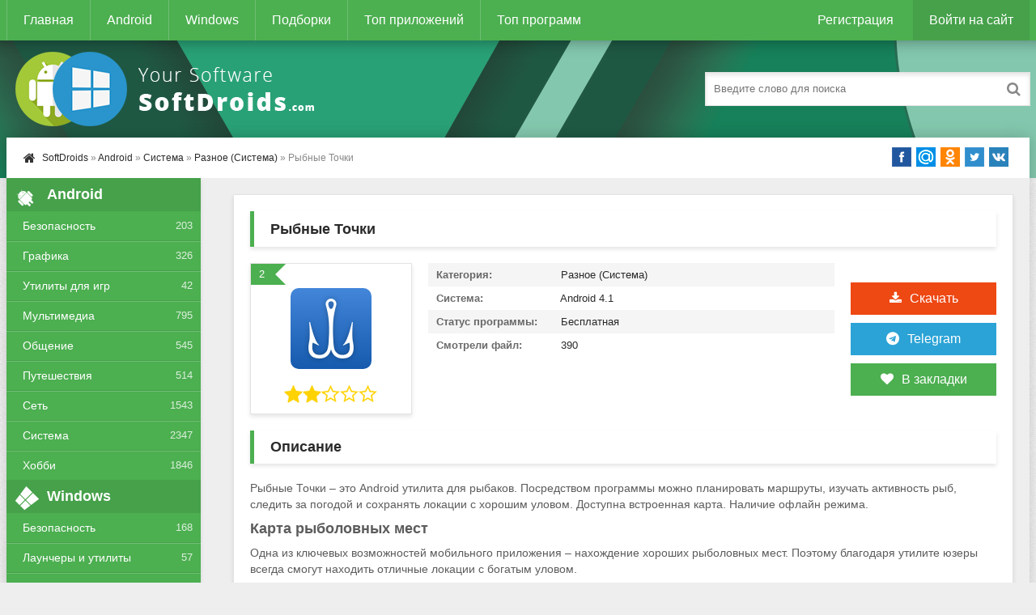

--- FILE ---
content_type: text/html; charset=utf-8
request_url: https://softdroids.com/6161-rybnye-tochki.html
body_size: 10358
content:
<!DOCTYPE html>
<html lang="ru">
<head>
<title>Рыбные Точки v3.1.3 - скачать Рыбные Точки на Андроид</title>
<meta charset="utf-8">
<meta name="title" content="Рыбные Точки v3.1.3 - скачать Рыбные Точки на Андроид">
<meta name="description" content="Рыбные Точки – это Android утилита для рыбаков. Посредством программы можно планировать маршруты, изучать активность рыб, следить за погодой и сохранять локации с хорошим уловом. Доступна встроенная карта. Наличие офлайн режима.Карта рыболовных местОдна из ключевых возможностей мобильного...">
<meta name="keywords" content="этого, Наличие, карта, планировать, локации, рыболовных, подключения, находить, приложения, утилите, юзеры, всегда, могут, Встроенная, после, места, ловли, может, указанием, пользоваться">
<meta name="generator" content="DataLife Engine (https://dle-news.ru)">
<link rel="canonical" href="https://softdroids.com/6161-rybnye-tochki.html">
<link rel="alternate" type="application/rss+xml" title="SoftDroids.com - каталог условно-бесплатных и бесплатных программ для Android и Windows RSS Turbo" href="https://softdroids.com/rssturbo.xml">
<link rel="alternate" type="application/rss+xml" title="SoftDroids.com - каталог условно-бесплатных и бесплатных программ для Android и Windows RSS Dzen" href="https://softdroids.com/rssdzen.xml">
<link rel="search" type="application/opensearchdescription+xml" title="SoftDroids.com - каталог условно-бесплатных и бесплатных программ для Android и Windows" href="https://softdroids.com/index.php?do=opensearch">
<link rel="preconnect" href="https://softdroids.com/" fetchpriority="high">
<meta property="twitter:title" content="Рыбные Точки v3.1.3 - скачать Рыбные Точки на Андроид">
<meta property="twitter:url" content="https://softdroids.com/6161-rybnye-tochki.html">
<meta property="twitter:card" content="summary_large_image">
<meta property="twitter:image" content="https://softdroids.com/uploads/posts/2023-09/1694768946_rybnye-tochki-1.png">
<meta property="twitter:description" content="Рыбные Точки – это Android утилита для рыбаков. Посредством программы можно планировать маршруты, изучать активность рыб, следить за погодой и сохранять локации с хорошим уловом. Доступна встроенная карта. Наличие офлайн режима.Карта рыболовных местОдна из ключевых возможностей мобильного">
<meta property="og:type" content="article">
<meta property="og:site_name" content="SoftDroids.com - каталог условно-бесплатных и бесплатных программ для Android и Windows">
<meta property="og:title" content="Рыбные Точки v3.1.3 - скачать Рыбные Точки на Андроид">
<meta property="og:url" content="https://softdroids.com/6161-rybnye-tochki.html">
<meta property="og:image" content="https://softdroids.com/uploads/posts/2023-09/1694768946_rybnye-tochki-1.png">
<meta property="og:description" content="Рыбные Точки – это Android утилита для рыбаков. Посредством программы можно планировать маршруты, изучать активность рыб, следить за погодой и сохранять локации с хорошим уловом. Доступна встроенная карта. Наличие офлайн режима.Карта рыболовных местОдна из ключевых возможностей мобильного">

<meta name="viewport" content="width=device-width, initial-scale=1.0" />
<link rel="shortcut icon" href="/templates/Default/images/favicon.png" />
<link async href="/engine/classes/min/index.php?f=/templates/Default/style/styles.css,/templates/Default/style/engine.css" rel="stylesheet" type="text/css" />
<script async src="https://pagead2.googlesyndication.com/pagead/js/adsbygoogle.js?client=ca-pub-2062728876906955" crossorigin="anonymous"></script>
</head>
<body>
<div class="wrap">
	<div class="block center">
		<header class="header">
			<div class="h-one clearfix">
				<div class="btn-menu"><span class="fa fa-bars"></span></div>
				<ul class="h-menu clearfix">
					<li><a href="/">Главная</a></li>
					<li><a href="/android/">Android</a></li>
					<li><a href="/windows/">Windows</a></li>
					<li><a href="/tags/">Подборки</a></li>
					<li><a href="/top100-android.html">Топ приложений</a></li>
					<li><a href="/top100-windows.html">Топ программ</a></li>
				</ul>
				<div class="btns-log">
				
					<a href="/index.php?do=register">Регистрация</a>
					<div class="show-login">Войти на сайт</div>
				
				
				</div>
			</div>
			<div class="h-two clearfix">
				<a href="/" class="logo" title="На главную"><img width="400" height="100" class="lazy-loaded" data-src="/templates/Default/images/logo.png" alt="Softdroids" /></a>
				<div class="search-box">
					<form id="quicksearch" method="post">
						<input type="hidden" name="do" value="search" />
						<input type="hidden" name="subaction" value="search" />
						<div class="search-field">
							<input id="story" name="story" placeholder="Введите слово для поиска" type="text" />
							<button type="submit"><span class="fa fa-search"></span></button>
						</div>
					</form>
				</div>
			</div>
		</header>
		<!-- END HEADER -->
		<div class="cont">
			<div class="line fx-row fx-middle">
				<div class="spedbar-l-menu">
					<div class="speedbar nowrap"><span class="fa fa-home fa-lg"></span>	<a href="https://softdroids.com/">SoftDroids</a> » <a href="https://softdroids.com/android/">Android</a> » <a href="https://softdroids.com/android/system/">Система</a> » <a href="https://softdroids.com/android/system/raznoe-system/">Разное (Система)</a> » Рыбные Точки</div>
				</div>
				<div class="share-box">
					<div class="share42init"></div> 
				</div>
			</div>
			<div class="cols fx-row">
				<aside class="side">
					<div class="side-box side-nav">
						<div class="side-bt"><span class="fa fa-android"></span>Android</div>
						<ul class="side-bc">
							<li><a href="/android/bezopasnost/">Безопасность</a><span>203</span></li>
							<li><a href="/android/grafika/">Графика</a><span>326</span></li>
							<li><a href="/android/utility-dlya-igr/">Утилиты для игр</a><span>42</span></li>
							<li><a href="/android/multimedia/">Мультимедиа</a><span>795</span></li>
							<li><a href="/android/obshchenie/">Общение</a><span>545</span></li>
							<li><a href="/android/puteshestviya/">Путешествия</a><span>514</span></li>
							<li><a href="/android/network/">Сеть</a><span>1543</span></li>
							<li><a href="/android/system/">Система</a><span>2347</span></li>
							<li><a href="/android/hobbi/">Хобби</a><span>1846</span></li>
						</ul>
					</div>
					<div class="side-box side-nav">
						<div class="side-bt"><span class="fa fa-windows"></span>Windows</div>
						<ul class="side-bc">
							<li><a href="/windows/bezopasnost-windows/">Безопасность</a><span>168</span></li>
							<li><a href="/windows/launchery-i-utility-windows/">Лаунчеры и утилиты</a><span>57</span></li>
							<li><a href="/windows/multimedia-windows/">Мультимедиа</a><span>695</span></li>
							<li><a href="/windows/obrazovanie-i-nauka-windows/">Образование и Наука</a><span>124</span></li>
							<li><a href="/windows/ofisnoe-po-windows/">Офисное ПО</a><span>196</span></li>
							<li><a href="/windows/portativnye-ustroystva-windows/">Портативные приборы</a><span>129</span></li>
							<li><a href="/windows/razrabotka-windows/">Разработка</a><span>339</span></li>
							<li><a href="/windows/network-windows/">Сеть</a><span>347</span></li>
							<li><a href="/windows/system-windows/">Система</a><span>1772</span></li>
						</ul>
					</div>
					<div class="side-box">
						<div class="side-bt"><span class="fa fa-star"></span>Топ Андроид</div>
						<div class="side-bc">
							<a class="side-item" href="https://softdroids.com/3629-slovari-abbyy-lingvo.html">
	<div class="side-title">Словари ABBYY Lingvo</div> 
	<div class="side-date nowrap">Образование и электронные книги</div>
	<div class="side-img img-box">
		<img width="50" height="50" class="lazy-loaded" data-src="/uploads/posts/2020-02/1580655059_abbyy-lingvo-dictionaries-logo.png" alt="Словари ABBYY Lingvo">
	</div>
</a><a class="side-item" href="https://softdroids.com/556-kamera-perevodchik.html">
	<div class="side-title">Камера Переводчик</div> 
	<div class="side-date nowrap">Фотография</div>
	<div class="side-img img-box">
		<img width="50" height="50" class="lazy-loaded" data-src="/uploads/posts/2018-09/1536301841_kamera-perevodchik.png" alt="Камера Переводчик">
	</div>
</a><a class="side-item" href="https://softdroids.com/1164-moy-mts.html">
	<div class="side-title">Мой МТС</div> 
	<div class="side-date nowrap">Финансы</div>
	<div class="side-img img-box">
		<img width="50" height="50" class="lazy-loaded" data-src="/uploads/posts/2018-11/1543336192_moi-mts.png" alt="Мой МТС">
	</div>
</a><a class="side-item" href="https://softdroids.com/3377-fry-tv.html">
	<div class="side-title">FRY TV</div> 
	<div class="side-date nowrap">ТВ и Радио</div>
	<div class="side-img img-box">
		<img width="50" height="50" class="lazy-loaded" data-src="/uploads/posts/2019-12/1577740606_fry-tv-logo.png" alt="FRY TV">
	</div>
</a><a class="side-item" href="https://softdroids.com/269-gb-whatsapp.html">
	<div class="side-title">GB WhatsApp</div> 
	<div class="side-date nowrap">Мессенджеры и клиенты голосового общения</div>
	<div class="side-img img-box">
		<img width="50" height="50" class="lazy-loaded" data-src="/uploads/posts/2018-06/1528234733_gb-whatsapp.png" alt="GB WhatsApp">
	</div>
</a><a class="side-item" href="https://softdroids.com/2561-karta-rossii.html">
	<div class="side-title">Карта России</div> 
	<div class="side-date nowrap">Карты</div>
	<div class="side-img img-box">
		<img width="50" height="50" class="lazy-loaded" data-src="/uploads/posts/2019-03/1553704369_karta-rossii-logo.png" alt="Карта России">
	</div>
</a>
						</div>
					</div>
					<div class="side-box">
						<div class="side-bt"><span class="fa fa-star"></span>Топ Windows</div>
						<div class="side-bc">
							<a class="side-item" href="https://softdroids.com/2305-hirens-bootcd.html">
	<div class="side-title">Hirens BootCD</div> 
	<div class="side-date nowrap">Загрузочные носители</div>
	<div class="side-img img-box">
		<img width="50" height="50" class="lazy-loaded" data-src="/uploads/posts/2019-03/1552317072_hirens-bootcd-logo.jpg" alt="Hirens BootCD">
	</div>
</a><a class="side-item" href="https://softdroids.com/455-viewplaycap.html">
	<div class="side-title">ViewPlayCap</div> 
	<div class="side-date nowrap">Веб-камеры</div>
	<div class="side-img img-box">
		<img width="50" height="50" class="lazy-loaded" data-src="/uploads/posts/2018-07/1531580080_viewplaycap.png" alt="ViewPlayCap">
	</div>
</a><a class="side-item" href="https://softdroids.com/1117-slava-petuhu.html">
	<div class="side-title">Слава Петуху</div> 
	<div class="side-date nowrap">Лаунчеры и утилиты</div>
	<div class="side-img img-box">
		<img width="50" height="50" class="lazy-loaded" data-src="/uploads/posts/2018-11/1543150107_slava-petuhu.png" alt="Слава Петуху">
	</div>
</a><a class="side-item" href="https://softdroids.com/561-antichit-faceit.html">
	<div class="side-title">Античит FACEIT</div> 
	<div class="side-date nowrap">Лаунчеры и утилиты</div>
	<div class="side-img img-box">
		<img width="50" height="50" class="lazy-loaded" data-src="/uploads/posts/2018-09/1536345370_antichit-faceit.jpg" alt="Античит FACEIT">
	</div>
</a><a class="side-item" href="https://softdroids.com/133-vtope.html">
	<div class="side-title">ВТопе</div> 
	<div class="side-date nowrap">Разное (Сеть)</div>
	<div class="side-img img-box">
		<img width="50" height="50" class="lazy-loaded" data-src="/uploads/posts/2018-04/1524217461_vtope.jpg" alt="ВТопе">
	</div>
</a><a class="side-item" href="https://softdroids.com/175-huawei-unlock-code-calculator.html">
	<div class="side-title">Huawei Unlock Code Calculator</div> 
	<div class="side-date nowrap">Разное (Сеть)</div>
	<div class="side-img img-box">
		<img width="50" height="50" class="lazy-loaded" data-src="/uploads/posts/2018-05/1526753085_huawei-unlock-code-calculator.jpeg" alt="Huawei Unlock Code Calculator">
	</div>
</a>
						</div>
					</div>

				</aside>
				<!-- END SIDE -->
				<main class="main">
					
					


					
					
					
					<div itemscope itemtype="https://schema.org/SoftwareApplication" class="full ignore-select">
	<div class="full-in">
		<div class="ajax" id="site_header"></div>
		<h1 itemprop="name">Рыбные Точки</h1>
		<div class="f-cols clearfix">
			<div class="short">
				<div class="s-in">
					<div class="s-rate-app">2</div>
					<div class="s-img"><img width="100" height="100" class="lazy-loaded" data-src="/uploads/posts/2023-09/1694769000_rybnye-tochki-logo.png" alt="Рыбные Точки"></div>
					<div class="s-rate"><div data-ratig-layer-id='6161'>
	<div class="rating">
		<ul class="unit-rating">
		<li class="current-rating" style="width:40%;">40</li>
		<li><a href="#" title="Плохо" class="r1-unit" onclick="doRate('1', '6161'); return false;">1</a></li>
		<li><a href="#" title="Приемлемо" class="r2-unit" onclick="doRate('2', '6161'); return false;">2</a></li>
		<li><a href="#" title="Средне" class="r3-unit" onclick="doRate('3', '6161'); return false;">3</a></li>
		<li><a href="#" title="Хорошо" class="r4-unit" onclick="doRate('4', '6161'); return false;">4</a></li>
		<li><a href="#" title="Отлично" class="r5-unit" onclick="doRate('5', '6161'); return false;">5</a></li>
		</ul>
	</div>
</div></div>
					
				</div>
			</div>
			<div class="f-dl fx-col fx-center">
				<div class="to-dl icon-l"><span class="fa fa-download"></span>Скачать</div>
				<div class="to-telegram icon-l"><span class="fa fa-telegram"></span><a rel="nofollow" target="_blank" href="/index.php?do=go&url=aHR0cHM6Ly90Lm1lLyt4ZlBSTVc1eW03azVZamd5" title="Подписаться на наш Телеграм">Telegram</a></div>
				<div class="vmeta-fav icon-l">
					<a href="#" class="fav-guest"><span class="fa fa-heart" title="Добавить в закладки"></span>В закладки</a>
					
				</div>
			</div>
			<div class="f-info">
				<div><span>Категория:</span> <span itemprop="applicationCategory">Разное (Система)</span></div>
				<div><span>Система:</span> <span itemprop="operatingSystem">Android 4.1</span></div>
				<div itemprop="offers" itemscope itemtype="http://schema.org/Offer"><span>Статус программы:</span> <meta itemprop="price" content="0"/>Бесплатная<meta itemprop="priceCurrency" content="RUB"></div>
				<div><span>Смотрели файл:</span> 390 </div>
			</div>
		</div>
		<!-- END F-COLS -->
		<div class="sect">
			<div class="sect-t fx-row fx-middle icon-l">
				<h2>Описание</h2>
			</div>
			<div itemprop="description" class="full-text clearfix">
				Рыбные Точки – это Android утилита для рыбаков. Посредством программы можно планировать маршруты, изучать активность рыб, следить за погодой и сохранять локации с хорошим уловом. Доступна встроенная карта. Наличие офлайн режима.<h2>Карта рыболовных мест</h2>Одна из ключевых возможностей мобильного приложения – нахождение хороших рыболовных мест. Поэтому благодаря утилите юзеры всегда смогут находить отличные локации с богатым уловом.<br><br>Встроенная карта утилиты отображается на основной странице сразу после включения. Здесь юзеры могут находить различные места для рыбной ловли. Если после посещения локации пользователю там понравилось, он может добавить её в список избранного. Тогда в отдельной вкладке будут храниться координаты места.<br><br>Важное преимущество утилиты – возможность пользоваться картой без подключения к интернету. Это крайне полезно, так как в местах ловли рыбы не всегда имеется стабильная связь с сетью. Помимо этого, юзер может использовать компас для удобного ориентирования по дикой местности.<h2>Планирование</h2>При помощи функционала программы пользователи могут заранее планировать свою поездку за ловлей рыбы. Для этого в мобильной утилите присутствует прогноз погоды на неделю вперёд с указанием числа осадков. Помимо этого, приложение показывает движение волн, фазы спутника Земли и температуру воды.<br><br>Данная утилита не является в полной мере бесплатной. Некоторые функции мобильного приложения предоставляются только для платных подписчиков.<h2>Особенности</h2><ul><li>Бесплатная загрузка и использование некоторых функций;</li><li>Наличие платной подписки для доступа ко всему функционалу;</li><li>Приложение для активных рыбаков;</li><li>Встроенная карта с указанием рыболовных мест;</li><li>Поддержка современных версий мобильной системы;</li><li>Картой и компасом можно пользоваться без подключения к сети;</li><li>Возможность планировать маршрут путешествия;</li><li>Наличие сведений о погоде, движении волн и лунных фазах.</li></ul>
			</div>
		</div>
		<div class="tabs-box">
			<div class="tabs-sel">
   	       <span class="current">Скриншоты</span>
			</div>
       <div class="tabs-b scr-box visible">
				<!--MBegin:https://softdroids.com/uploads/posts/2023-09/1694768946_rybnye-tochki-1.png|--><a href="https://softdroids.com/uploads/posts/2023-09/1694768946_rybnye-tochki-1.png" class="highslide"><img width="100" height="200" data-src="/uploads/posts/2023-09/medium/1694768946_rybnye-tochki-1.png" style="max-width:100%;" alt=""></a><!--MEnd--> <!--MBegin:https://softdroids.com/uploads/posts/2023-09/1694768985_rybnye-tochki-2.png|--><a href="https://softdroids.com/uploads/posts/2023-09/1694768985_rybnye-tochki-2.png" class="highslide"><img width="100" height="200" data-src="/uploads/posts/2023-09/medium/1694768985_rybnye-tochki-2.png" style="max-width:100%;" alt=""></a><!--MEnd-->
			</div>
		</div>
		<!-- END TABS-BOX -->
		
		    <div class="ajax" id="site_footer"></div>  
<div class="f-dl-btm" id="f-dl-btm">
			<div class="dl-capt icon-l"><span class="fa fa-download"></span>Скачать Рыбные Точки</div>
			<div class="f-dl-in">
				
<div class="attach clr clearfix ignore-select">
				<a rel="nofollow" class="dl-item icon-l recl" href="https://softdroids.com/index.php?do=downloads&id=6922" target="_blank">
					<div class="dl-title"><span class="fa fa-download"></span>rybnye-tochki-v3-1-3.apk</div>
					<div><span>Скачать бесплатно</span><span>[16.82 Mb]</span><span>(cкачиваний: 26)</span></div>
				</a>
</div>


			</div>
    <a rel="nofollow noopener" target="_blank" class="dl-item dl-gp" href="https://play.google.com/store/apps/details?id=com.gregacucnik.fishingpoints">
				<div class="dl-title">Скачать с Google Play</div>
			</a>
		</div>
	</div>
	<!-- END F-DL-BTM -->
	<div class="sect">
		<div class="sect-t fx-row fx-middle icon-l">
			<h2>Смотрите также:</h2>
		</div>
		<div class="sect-c floats clearfix">
			<div class="short">
	<div class="s-in hover">
		<img width="100" height="100" class="lazy-loaded s-img" data-src="/uploads/posts/2018-09/1536301818_kamera-perevodchik.png" alt="Камера Переводчик">
		<a class="s-title" href="https://softdroids.com/556-kamera-perevodchik.html">Камера Переводчик</a>
	</div>
</div><div class="short">
	<div class="s-in hover">
		<img width="100" height="100" class="lazy-loaded s-img" data-src="/uploads/posts/2023-10/1698136632_appwizard-logo.png" alt="AppWizard">
		<a class="s-title" href="https://softdroids.com/7310-appwizard.html">AppWizard</a>
	</div>
</div><div class="short">
	<div class="s-in hover">
		<img width="100" height="100" class="lazy-loaded s-img" data-src="/uploads/posts/2020-02/1580654998_abbyy-lingvo-dictionaries-logo.png" alt="Словари ABBYY Lingvo">
		<a class="s-title" href="https://softdroids.com/3629-slovari-abbyy-lingvo.html">Словари ABBYY Lingvo</a>
	</div>
</div><div class="short">
	<div class="s-in hover">
		<img width="100" height="100" class="lazy-loaded s-img" data-src="/uploads/posts/2018-11/1543336155_moi-mts.png" alt="Мой МТС">
		<a class="s-title" href="https://softdroids.com/1164-moy-mts.html">Мой МТС</a>
	</div>
</div><div class="short">
	<div class="s-in hover">
		<img width="100" height="100" class="lazy-loaded s-img" data-src="/uploads/posts/2019-12/1577740684_fry-tv-logo.png" alt="FRY TV">
		<a class="s-title" href="https://softdroids.com/3377-fry-tv.html">FRY TV</a>
	</div>
</div><div class="short">
	<div class="s-in hover">
		<img width="100" height="100" class="lazy-loaded s-img" data-src="/uploads/posts/2023-12/1701416225_fullupdate-logo.png" alt="FullUpdate">
		<a class="s-title" href="https://softdroids.com/8448-fullupdate.html">FullUpdate</a>
	</div>
</div><div class="short">
	<div class="s-in hover">
		<img width="100" height="100" class="lazy-loaded s-img" data-src="/uploads/posts/2019-03/1553704335_karta-rossii-logo.png" alt="Карта России">
		<a class="s-title" href="https://softdroids.com/2561-karta-rossii.html">Карта России</a>
	</div>
</div><div class="short">
	<div class="s-in hover">
		<img width="100" height="100" class="lazy-loaded s-img" data-src="/uploads/posts/2023-12/1703921401_mts-biblioteka-logo.png" alt="МТС Библиотека">
		<a class="s-title" href="https://softdroids.com/9345-mts-biblioteka.html">МТС Библиотека</a>
	</div>
</div>
		</div>
	</div>
	<div class="full-comms ignore-select" id="full-comms">
		<div class="comms-title icon-l fx-row">
			<span>Комментарии (0)</span>
			<div class="add-comm-btn button"><span class="fa fa-comments"></span>Комментируем</div>
		</div>
		<form  method="post" name="dle-comments-form" id="dle-comments-form" ><!--noindex-->
<div class="add-comm-form clearfix" id="add-comm-form">
	<div class="ac-title">Прокомментировать <span class="fa fa-chevron-down"></span></div>
		
		
			
			
			
			
			
			
		
		<div class="ac-inputs fx-row">
			<input type="text" maxlength="35" name="name" id="name" placeholder="Ваше имя" />
			<input type="text" maxlength="35" name="mail" id="mail" placeholder="Ваш e-mail (необязательно)" />
		</div>
		
		<div class="ac-textarea"><script>
	var text_upload = "Загрузка файлов и изображений на сервер";
	var dle_quote_title  = "Цитата:";
</script>
<div class="wseditor dlecomments-editor"><textarea id="comments" name="comments" style="width:100%;height:260px;"></textarea></div></div>

			<div class="ac-protect">
				
				
				
				<div class="form-item clearfix imp">
					<div class="form-secur">
						<div class="g-recaptcha" data-sitekey="6Lex-MEUAAAAALmb9goqhrGlgzVzVaUoXqELm9LO" data-theme="light" data-language="ru"></div><script src="https://www.google.com/recaptcha/api.js?hl=ru" async defer></script>
					</div>
				</div>
				
			</div>


	<div class="ac-submit clearfix">
		<div class="ac-av img-box" id="ac-av"></div>
		<button name="submit" type="submit">Отправить</button>
	</div>
	
</div>
<!--/noindex-->
		<input type="hidden" name="subaction" value="addcomment">
		<input type="hidden" name="post_id" id="post_id" value="6161"><input type="hidden" name="user_hash" value="8dd5980ff2d7bb74683514059b3e3aaadc8602b6"></form>
		
<div id="dle-ajax-comments"></div>

		<!--dlenavigationcomments-->
	</div>
</div>
					
					
				</main>
				<!-- END MAIN -->
			</div>
			<!-- END COLS -->
		</div>
		<!-- END CONT -->
		<footer class="footer fx-row">
			<div class="ft-left">
				<div>Копирование любых наших материалов - ЗАПРЕЩЕНО!</div>
				<a href="/index.php?do=feedback">Обратная связь</a>
				<a rel="nofollow" target="_blank" href="/index.php?do=go&amp;url=aHR0cHM6Ly90Lm1lLyt4ZlBSTVc1eW03azVZamd5">Telegram</a>
				<a rel="nofollow" target="_blank" href="/index.php?do=go&amp;url=aHR0cHM6Ly92ay5jb20vc29mdGRyb2lkcw==">Вконтакте</a>
			</div>
			<div class="ft-right">
				Copyright 2018-2026, SoftDroids.com
				<div class="clearfix">
				      <ul class="banners">
                                        <li><!--LiveInternet counter--><img id="licntB692" width="88" height="31" style="border:0" title="LiveInternet" src="[data-uri]" alt=""/><script>(function(d,s){d.getElementById("licntB692").src="https://counter.yadro.ru/hit?t58.1;r"+escape(d.referrer)+((typeof(s)=="undefined")?"":";s"+s.width+"*"+s.height+"*"+(s.colorDepth?s.colorDepth:s.pixelDepth))+";u"+escape(d.URL)+";h"+escape(d.title.substring(0,150))+";"+Math.random()})(document,screen)</script><!--/LiveInternet--></li>
				      </ul>
				</div>
			</div>
		</footer>
		<!-- END FOOTER -->
	</div>
	<!-- END BLOCK -->
</div>
<!-- END WRAP -->
<!--noindex-->


	<div class="login-box" id="login-box" title="Авторизация">
		<form method="post">
			<input type="text" name="login_name" id="login_name" placeholder="Ваш логин"/>
			<input type="password" name="login_password" id="login_password" placeholder="Ваш пароль" />
			<button onclick="submit();" type="submit" title="Вход">Войти на сайт</button>
			<input name="login" type="hidden" id="login" value="submit" />
			<div class="lb-check">
				<input type="checkbox" name="login_not_save" id="login_not_save" value="1"/>
				<label for="login_not_save">Не запоминать меня</label> 
			</div>
			<div class="lb-lnk fx-row">
				<a href="https://softdroids.com/index.php?do=lostpassword">Забыли пароль?</a>
				<a href="/index.php?do=register" class="log-register">Регистрация</a>
			</div>
		</form>
	
		
		
		
		
		
		
	
	</div>

<!--/noindex-->  
<link href="/engine/classes/min/index.php?f=engine/editor/jscripts/froala/fonts/font-awesome.css,engine/editor/jscripts/froala/css/editor.css,engine/editor/css/default.css&amp;v=sj85c" rel="stylesheet" type="text/css">
<script src="/engine/classes/min/index.php?g=general&amp;v=sj85c"></script>
<script src="/engine/classes/min/index.php?f=engine/classes/js/jqueryui.js,engine/classes/js/dle_js.js,engine/classes/fancybox/fancybox.js,engine/classes/js/lazyload.js,engine/editor/jscripts/tiny_mce/tinymce.min.js,engine/skins/codemirror/js/code.js,engine/editor/jscripts/froala/editor.js,engine/editor/jscripts/froala/languages/ru.js&amp;v=sj85c" defer></script>
<script type="application/ld+json">{"@context":"https://schema.org","@graph":[{"@type":"BreadcrumbList","@context":"https://schema.org/","itemListElement":[{"@type":"ListItem","position":1,"item":{"@id":"https://softdroids.com/","name":"SoftDroids"}},{"@type":"ListItem","position":2,"item":{"@id":"https://softdroids.com/android/","name":"Android"}},{"@type":"ListItem","position":3,"item":{"@id":"https://softdroids.com/android/system/","name":"Система"}},{"@type":"ListItem","position":4,"item":{"@id":"https://softdroids.com/android/system/raznoe-system/","name":"Разное (Система)"}},{"@type":"ListItem","position":5,"item":{"@id":"https://softdroids.com/6161-rybnye-tochki.html","name":"Рыбные Точки"}}]}]}</script>
<script async type="text/javascript" src="/engine/classes/min/index.php?f=/templates/Default/js/ajax.js,/templates/Default/js/libs.js,/templates/Default/js/share42.js,/templates/Default/js/push.js"></script>
<script>
<!--
var dle_root       = '/';
var dle_admin      = '';
var dle_login_hash = '8dd5980ff2d7bb74683514059b3e3aaadc8602b6';
var dle_group      = 5;
var dle_link_type  = 1;
var dle_skin       = 'Default';
var dle_wysiwyg    = '1';
var quick_wysiwyg  = '1';
var dle_min_search = '4';
var dle_act_lang   = ["Да", "Нет", "Ввод", "Отмена", "Сохранить", "Удалить", "Загрузка. Пожалуйста, подождите..."];
var menu_short     = 'Быстрое редактирование';
var menu_full      = 'Полное редактирование';
var menu_profile   = 'Просмотр профиля';
var menu_send      = 'Отправить сообщение';
var menu_uedit     = 'Админцентр';
var dle_info       = 'Информация';
var dle_confirm    = 'Подтверждение';
var dle_prompt     = 'Ввод информации';
var dle_req_field  = ["Заполните поле с именем", "Заполните поле с сообщением", "Заполните поле с темой сообщения"];
var dle_del_agree  = 'Вы действительно хотите удалить? Данное действие невозможно будет отменить';
var dle_spam_agree = 'Вы действительно хотите отметить пользователя как спамера? Это приведёт к удалению всех его комментариев';
var dle_c_title    = 'Отправка жалобы';
var dle_complaint  = 'Укажите текст Вашей жалобы для администрации:';
var dle_mail       = 'Ваш e-mail:';
var dle_big_text   = 'Выделен слишком большой участок текста.';
var dle_orfo_title = 'Укажите комментарий для администрации к найденной ошибке на странице:';
var dle_p_send     = 'Отправить';
var dle_p_send_ok  = 'Уведомление успешно отправлено';
var dle_save_ok    = 'Изменения успешно сохранены. Обновить страницу?';
var dle_reply_title= 'Ответ на комментарий';
var dle_tree_comm  = '0';
var dle_del_news   = 'Удалить статью';
var dle_sub_agree  = 'Вы действительно хотите подписаться на комментарии к данной публикации?';
var dle_unsub_agree  = 'Вы действительно хотите отписаться от комментариев к данной публикации?';
var dle_captcha_type  = '1';
var dle_share_interesting  = ["Поделиться ссылкой на выделенный текст", "Twitter", "Facebook", "Вконтакте", "Прямая ссылка:", "Нажмите правой клавишей мыши и выберите «Копировать ссылку»"];
var DLEPlayerLang     = {prev: 'Предыдущий',next: 'Следующий',play: 'Воспроизвести',pause: 'Пауза',mute: 'Выключить звук', unmute: 'Включить звук', settings: 'Настройки', enterFullscreen: 'На полный экран', exitFullscreen: 'Выключить полноэкранный режим', speed: 'Скорость', normal: 'Обычная', quality: 'Качество', pip: 'Режим PiP'};
var DLEGalleryLang    = {CLOSE: 'Закрыть (Esc)', NEXT: 'Следующее изображение', PREV: 'Предыдущее изображение', ERROR: 'Внимание! Обнаружена ошибка', IMAGE_ERROR: 'Не удалось загрузить изображение', TOGGLE_SLIDESHOW: 'Просмотр слайдшоу',TOGGLE_FULLSCREEN: 'Полноэкранный режим', TOGGLE_THUMBS: 'Включить / Выключить уменьшенные копии', ITERATEZOOM: 'Увеличить / Уменьшить', DOWNLOAD: 'Скачать изображение' };
var DLEGalleryMode    = 1;
var DLELazyMode       = 1;
var allow_dle_delete_news   = false;

jQuery(function($){
					setTimeout(function() {
						$.get(dle_root + "engine/ajax/controller.php?mod=adminfunction", { 'id': '6161', action: 'newsread', user_hash: dle_login_hash });
					}, 5000);

      $('#comments').froalaEditor({
        dle_root: dle_root,
        dle_upload_area : "comments",
        dle_upload_user : "",
        dle_upload_news : "0",
        width: '100%',
        height: '220',
        language: 'ru',
		direction: 'ltr',

		htmlAllowedTags: ['div', 'span', 'p', 'br', 'strong', 'em', 'ul', 'li', 'ol', 'b', 'u', 'i', 's', 'a', 'img', 'hr'],
		htmlAllowedAttrs: ['class', 'href', 'alt', 'src', 'style', 'target', 'data-username', 'data-userurl', 'data-commenttime', 'data-commentuser', 'contenteditable'],
		pastePlain: true,
        imagePaste: false,
        listAdvancedTypes: false,
        imageUpload: false,
				videoInsertButtons: ['videoBack', '|', 'videoByURL'],
				quickInsertEnabled: false,

        toolbarButtonsXS: ['bold', 'italic', 'underline', 'strikeThrough', '|', 'align', 'formatOL', 'formatUL', '|',  'emoticons', '|', 'dlehide', 'dlequote', 'dlespoiler'],

        toolbarButtonsSM: ['bold', 'italic', 'underline', 'strikeThrough', '|', 'align', 'formatOL', 'formatUL', '|',  'emoticons', '|', 'dlehide', 'dlequote', 'dlespoiler'],

        toolbarButtonsMD: ['bold', 'italic', 'underline', 'strikeThrough', '|', 'align', 'formatOL', 'formatUL', '|',  'emoticons', '|', 'dlehide', 'dlequote', 'dlespoiler'],

        toolbarButtons: ['bold', 'italic', 'underline', 'strikeThrough', '|', 'align', 'formatOL', 'formatUL', '|',  'emoticons', '|', 'dlehide', 'dlequote', 'dlespoiler']

      }).on('froalaEditor.image.inserted froalaEditor.image.replaced', function (e, editor, $img, response) {

			if( response ) {

			    response = JSON.parse(response);

			    $img.removeAttr("data-returnbox").removeAttr("data-success").removeAttr("data-xfvalue").removeAttr("data-flink");

				if(response.flink) {
				  if($img.parent().hasClass("highslide")) {

					$img.parent().attr('href', response.flink);

				  } else {

					$img.wrap( '<a href="'+response.flink+'" class="highslide"></a>' );

				  }
				}

			}

		});

				$('#dle-comments-form').submit(function() {
					if( $('#comments-image-uploader').data('files') == 'selected' ) {
						$('#comments-image-uploader').plupload('start');
					} else {
						doAddComments();
					}
					return false;
				});
});
//-->
</script>

<!-- Yandex.Metrika counter --><script async type="text/javascript">(function(m,e,t,r,i,k,a){m[i]=m[i]||function(){(m[i].a=m[i].a||[]).push(arguments)}; m[i].l=1*new Date();k=e.createElement(t),a=e.getElementsByTagName(t)[0],k.async=1,k.src=r,a.parentNode.insertBefore(k,a)}) (window, document, "script", "https://cdn.jsdelivr.net/npm/yandex-metrica-watch/tag.js", "ym"); ym(44720881, "init", { clickmap:true, trackLinks:true, accurateTrackBounce:true }); </script> <noscript><div><img src="https://mc.yandex.ru/watch/44720881" style="position:absolute; left:-9999px;" alt="" /></div></noscript> <!-- /Yandex.Metrika counter -->
</body>
</html>
<!-- DataLife Engine Copyright SoftNews Media Group (https://dle-news.ru) -->


--- FILE ---
content_type: text/html; charset=utf-8
request_url: https://www.google.com/recaptcha/api2/anchor?ar=1&k=6Lex-MEUAAAAALmb9goqhrGlgzVzVaUoXqELm9LO&co=aHR0cHM6Ly9zb2Z0ZHJvaWRzLmNvbTo0NDM.&hl=ru&v=PoyoqOPhxBO7pBk68S4YbpHZ&theme=light&size=normal&anchor-ms=20000&execute-ms=30000&cb=xyotdk8mftfo
body_size: 49642
content:
<!DOCTYPE HTML><html dir="ltr" lang="ru"><head><meta http-equiv="Content-Type" content="text/html; charset=UTF-8">
<meta http-equiv="X-UA-Compatible" content="IE=edge">
<title>reCAPTCHA</title>
<style type="text/css">
/* cyrillic-ext */
@font-face {
  font-family: 'Roboto';
  font-style: normal;
  font-weight: 400;
  font-stretch: 100%;
  src: url(//fonts.gstatic.com/s/roboto/v48/KFO7CnqEu92Fr1ME7kSn66aGLdTylUAMa3GUBHMdazTgWw.woff2) format('woff2');
  unicode-range: U+0460-052F, U+1C80-1C8A, U+20B4, U+2DE0-2DFF, U+A640-A69F, U+FE2E-FE2F;
}
/* cyrillic */
@font-face {
  font-family: 'Roboto';
  font-style: normal;
  font-weight: 400;
  font-stretch: 100%;
  src: url(//fonts.gstatic.com/s/roboto/v48/KFO7CnqEu92Fr1ME7kSn66aGLdTylUAMa3iUBHMdazTgWw.woff2) format('woff2');
  unicode-range: U+0301, U+0400-045F, U+0490-0491, U+04B0-04B1, U+2116;
}
/* greek-ext */
@font-face {
  font-family: 'Roboto';
  font-style: normal;
  font-weight: 400;
  font-stretch: 100%;
  src: url(//fonts.gstatic.com/s/roboto/v48/KFO7CnqEu92Fr1ME7kSn66aGLdTylUAMa3CUBHMdazTgWw.woff2) format('woff2');
  unicode-range: U+1F00-1FFF;
}
/* greek */
@font-face {
  font-family: 'Roboto';
  font-style: normal;
  font-weight: 400;
  font-stretch: 100%;
  src: url(//fonts.gstatic.com/s/roboto/v48/KFO7CnqEu92Fr1ME7kSn66aGLdTylUAMa3-UBHMdazTgWw.woff2) format('woff2');
  unicode-range: U+0370-0377, U+037A-037F, U+0384-038A, U+038C, U+038E-03A1, U+03A3-03FF;
}
/* math */
@font-face {
  font-family: 'Roboto';
  font-style: normal;
  font-weight: 400;
  font-stretch: 100%;
  src: url(//fonts.gstatic.com/s/roboto/v48/KFO7CnqEu92Fr1ME7kSn66aGLdTylUAMawCUBHMdazTgWw.woff2) format('woff2');
  unicode-range: U+0302-0303, U+0305, U+0307-0308, U+0310, U+0312, U+0315, U+031A, U+0326-0327, U+032C, U+032F-0330, U+0332-0333, U+0338, U+033A, U+0346, U+034D, U+0391-03A1, U+03A3-03A9, U+03B1-03C9, U+03D1, U+03D5-03D6, U+03F0-03F1, U+03F4-03F5, U+2016-2017, U+2034-2038, U+203C, U+2040, U+2043, U+2047, U+2050, U+2057, U+205F, U+2070-2071, U+2074-208E, U+2090-209C, U+20D0-20DC, U+20E1, U+20E5-20EF, U+2100-2112, U+2114-2115, U+2117-2121, U+2123-214F, U+2190, U+2192, U+2194-21AE, U+21B0-21E5, U+21F1-21F2, U+21F4-2211, U+2213-2214, U+2216-22FF, U+2308-230B, U+2310, U+2319, U+231C-2321, U+2336-237A, U+237C, U+2395, U+239B-23B7, U+23D0, U+23DC-23E1, U+2474-2475, U+25AF, U+25B3, U+25B7, U+25BD, U+25C1, U+25CA, U+25CC, U+25FB, U+266D-266F, U+27C0-27FF, U+2900-2AFF, U+2B0E-2B11, U+2B30-2B4C, U+2BFE, U+3030, U+FF5B, U+FF5D, U+1D400-1D7FF, U+1EE00-1EEFF;
}
/* symbols */
@font-face {
  font-family: 'Roboto';
  font-style: normal;
  font-weight: 400;
  font-stretch: 100%;
  src: url(//fonts.gstatic.com/s/roboto/v48/KFO7CnqEu92Fr1ME7kSn66aGLdTylUAMaxKUBHMdazTgWw.woff2) format('woff2');
  unicode-range: U+0001-000C, U+000E-001F, U+007F-009F, U+20DD-20E0, U+20E2-20E4, U+2150-218F, U+2190, U+2192, U+2194-2199, U+21AF, U+21E6-21F0, U+21F3, U+2218-2219, U+2299, U+22C4-22C6, U+2300-243F, U+2440-244A, U+2460-24FF, U+25A0-27BF, U+2800-28FF, U+2921-2922, U+2981, U+29BF, U+29EB, U+2B00-2BFF, U+4DC0-4DFF, U+FFF9-FFFB, U+10140-1018E, U+10190-1019C, U+101A0, U+101D0-101FD, U+102E0-102FB, U+10E60-10E7E, U+1D2C0-1D2D3, U+1D2E0-1D37F, U+1F000-1F0FF, U+1F100-1F1AD, U+1F1E6-1F1FF, U+1F30D-1F30F, U+1F315, U+1F31C, U+1F31E, U+1F320-1F32C, U+1F336, U+1F378, U+1F37D, U+1F382, U+1F393-1F39F, U+1F3A7-1F3A8, U+1F3AC-1F3AF, U+1F3C2, U+1F3C4-1F3C6, U+1F3CA-1F3CE, U+1F3D4-1F3E0, U+1F3ED, U+1F3F1-1F3F3, U+1F3F5-1F3F7, U+1F408, U+1F415, U+1F41F, U+1F426, U+1F43F, U+1F441-1F442, U+1F444, U+1F446-1F449, U+1F44C-1F44E, U+1F453, U+1F46A, U+1F47D, U+1F4A3, U+1F4B0, U+1F4B3, U+1F4B9, U+1F4BB, U+1F4BF, U+1F4C8-1F4CB, U+1F4D6, U+1F4DA, U+1F4DF, U+1F4E3-1F4E6, U+1F4EA-1F4ED, U+1F4F7, U+1F4F9-1F4FB, U+1F4FD-1F4FE, U+1F503, U+1F507-1F50B, U+1F50D, U+1F512-1F513, U+1F53E-1F54A, U+1F54F-1F5FA, U+1F610, U+1F650-1F67F, U+1F687, U+1F68D, U+1F691, U+1F694, U+1F698, U+1F6AD, U+1F6B2, U+1F6B9-1F6BA, U+1F6BC, U+1F6C6-1F6CF, U+1F6D3-1F6D7, U+1F6E0-1F6EA, U+1F6F0-1F6F3, U+1F6F7-1F6FC, U+1F700-1F7FF, U+1F800-1F80B, U+1F810-1F847, U+1F850-1F859, U+1F860-1F887, U+1F890-1F8AD, U+1F8B0-1F8BB, U+1F8C0-1F8C1, U+1F900-1F90B, U+1F93B, U+1F946, U+1F984, U+1F996, U+1F9E9, U+1FA00-1FA6F, U+1FA70-1FA7C, U+1FA80-1FA89, U+1FA8F-1FAC6, U+1FACE-1FADC, U+1FADF-1FAE9, U+1FAF0-1FAF8, U+1FB00-1FBFF;
}
/* vietnamese */
@font-face {
  font-family: 'Roboto';
  font-style: normal;
  font-weight: 400;
  font-stretch: 100%;
  src: url(//fonts.gstatic.com/s/roboto/v48/KFO7CnqEu92Fr1ME7kSn66aGLdTylUAMa3OUBHMdazTgWw.woff2) format('woff2');
  unicode-range: U+0102-0103, U+0110-0111, U+0128-0129, U+0168-0169, U+01A0-01A1, U+01AF-01B0, U+0300-0301, U+0303-0304, U+0308-0309, U+0323, U+0329, U+1EA0-1EF9, U+20AB;
}
/* latin-ext */
@font-face {
  font-family: 'Roboto';
  font-style: normal;
  font-weight: 400;
  font-stretch: 100%;
  src: url(//fonts.gstatic.com/s/roboto/v48/KFO7CnqEu92Fr1ME7kSn66aGLdTylUAMa3KUBHMdazTgWw.woff2) format('woff2');
  unicode-range: U+0100-02BA, U+02BD-02C5, U+02C7-02CC, U+02CE-02D7, U+02DD-02FF, U+0304, U+0308, U+0329, U+1D00-1DBF, U+1E00-1E9F, U+1EF2-1EFF, U+2020, U+20A0-20AB, U+20AD-20C0, U+2113, U+2C60-2C7F, U+A720-A7FF;
}
/* latin */
@font-face {
  font-family: 'Roboto';
  font-style: normal;
  font-weight: 400;
  font-stretch: 100%;
  src: url(//fonts.gstatic.com/s/roboto/v48/KFO7CnqEu92Fr1ME7kSn66aGLdTylUAMa3yUBHMdazQ.woff2) format('woff2');
  unicode-range: U+0000-00FF, U+0131, U+0152-0153, U+02BB-02BC, U+02C6, U+02DA, U+02DC, U+0304, U+0308, U+0329, U+2000-206F, U+20AC, U+2122, U+2191, U+2193, U+2212, U+2215, U+FEFF, U+FFFD;
}
/* cyrillic-ext */
@font-face {
  font-family: 'Roboto';
  font-style: normal;
  font-weight: 500;
  font-stretch: 100%;
  src: url(//fonts.gstatic.com/s/roboto/v48/KFO7CnqEu92Fr1ME7kSn66aGLdTylUAMa3GUBHMdazTgWw.woff2) format('woff2');
  unicode-range: U+0460-052F, U+1C80-1C8A, U+20B4, U+2DE0-2DFF, U+A640-A69F, U+FE2E-FE2F;
}
/* cyrillic */
@font-face {
  font-family: 'Roboto';
  font-style: normal;
  font-weight: 500;
  font-stretch: 100%;
  src: url(//fonts.gstatic.com/s/roboto/v48/KFO7CnqEu92Fr1ME7kSn66aGLdTylUAMa3iUBHMdazTgWw.woff2) format('woff2');
  unicode-range: U+0301, U+0400-045F, U+0490-0491, U+04B0-04B1, U+2116;
}
/* greek-ext */
@font-face {
  font-family: 'Roboto';
  font-style: normal;
  font-weight: 500;
  font-stretch: 100%;
  src: url(//fonts.gstatic.com/s/roboto/v48/KFO7CnqEu92Fr1ME7kSn66aGLdTylUAMa3CUBHMdazTgWw.woff2) format('woff2');
  unicode-range: U+1F00-1FFF;
}
/* greek */
@font-face {
  font-family: 'Roboto';
  font-style: normal;
  font-weight: 500;
  font-stretch: 100%;
  src: url(//fonts.gstatic.com/s/roboto/v48/KFO7CnqEu92Fr1ME7kSn66aGLdTylUAMa3-UBHMdazTgWw.woff2) format('woff2');
  unicode-range: U+0370-0377, U+037A-037F, U+0384-038A, U+038C, U+038E-03A1, U+03A3-03FF;
}
/* math */
@font-face {
  font-family: 'Roboto';
  font-style: normal;
  font-weight: 500;
  font-stretch: 100%;
  src: url(//fonts.gstatic.com/s/roboto/v48/KFO7CnqEu92Fr1ME7kSn66aGLdTylUAMawCUBHMdazTgWw.woff2) format('woff2');
  unicode-range: U+0302-0303, U+0305, U+0307-0308, U+0310, U+0312, U+0315, U+031A, U+0326-0327, U+032C, U+032F-0330, U+0332-0333, U+0338, U+033A, U+0346, U+034D, U+0391-03A1, U+03A3-03A9, U+03B1-03C9, U+03D1, U+03D5-03D6, U+03F0-03F1, U+03F4-03F5, U+2016-2017, U+2034-2038, U+203C, U+2040, U+2043, U+2047, U+2050, U+2057, U+205F, U+2070-2071, U+2074-208E, U+2090-209C, U+20D0-20DC, U+20E1, U+20E5-20EF, U+2100-2112, U+2114-2115, U+2117-2121, U+2123-214F, U+2190, U+2192, U+2194-21AE, U+21B0-21E5, U+21F1-21F2, U+21F4-2211, U+2213-2214, U+2216-22FF, U+2308-230B, U+2310, U+2319, U+231C-2321, U+2336-237A, U+237C, U+2395, U+239B-23B7, U+23D0, U+23DC-23E1, U+2474-2475, U+25AF, U+25B3, U+25B7, U+25BD, U+25C1, U+25CA, U+25CC, U+25FB, U+266D-266F, U+27C0-27FF, U+2900-2AFF, U+2B0E-2B11, U+2B30-2B4C, U+2BFE, U+3030, U+FF5B, U+FF5D, U+1D400-1D7FF, U+1EE00-1EEFF;
}
/* symbols */
@font-face {
  font-family: 'Roboto';
  font-style: normal;
  font-weight: 500;
  font-stretch: 100%;
  src: url(//fonts.gstatic.com/s/roboto/v48/KFO7CnqEu92Fr1ME7kSn66aGLdTylUAMaxKUBHMdazTgWw.woff2) format('woff2');
  unicode-range: U+0001-000C, U+000E-001F, U+007F-009F, U+20DD-20E0, U+20E2-20E4, U+2150-218F, U+2190, U+2192, U+2194-2199, U+21AF, U+21E6-21F0, U+21F3, U+2218-2219, U+2299, U+22C4-22C6, U+2300-243F, U+2440-244A, U+2460-24FF, U+25A0-27BF, U+2800-28FF, U+2921-2922, U+2981, U+29BF, U+29EB, U+2B00-2BFF, U+4DC0-4DFF, U+FFF9-FFFB, U+10140-1018E, U+10190-1019C, U+101A0, U+101D0-101FD, U+102E0-102FB, U+10E60-10E7E, U+1D2C0-1D2D3, U+1D2E0-1D37F, U+1F000-1F0FF, U+1F100-1F1AD, U+1F1E6-1F1FF, U+1F30D-1F30F, U+1F315, U+1F31C, U+1F31E, U+1F320-1F32C, U+1F336, U+1F378, U+1F37D, U+1F382, U+1F393-1F39F, U+1F3A7-1F3A8, U+1F3AC-1F3AF, U+1F3C2, U+1F3C4-1F3C6, U+1F3CA-1F3CE, U+1F3D4-1F3E0, U+1F3ED, U+1F3F1-1F3F3, U+1F3F5-1F3F7, U+1F408, U+1F415, U+1F41F, U+1F426, U+1F43F, U+1F441-1F442, U+1F444, U+1F446-1F449, U+1F44C-1F44E, U+1F453, U+1F46A, U+1F47D, U+1F4A3, U+1F4B0, U+1F4B3, U+1F4B9, U+1F4BB, U+1F4BF, U+1F4C8-1F4CB, U+1F4D6, U+1F4DA, U+1F4DF, U+1F4E3-1F4E6, U+1F4EA-1F4ED, U+1F4F7, U+1F4F9-1F4FB, U+1F4FD-1F4FE, U+1F503, U+1F507-1F50B, U+1F50D, U+1F512-1F513, U+1F53E-1F54A, U+1F54F-1F5FA, U+1F610, U+1F650-1F67F, U+1F687, U+1F68D, U+1F691, U+1F694, U+1F698, U+1F6AD, U+1F6B2, U+1F6B9-1F6BA, U+1F6BC, U+1F6C6-1F6CF, U+1F6D3-1F6D7, U+1F6E0-1F6EA, U+1F6F0-1F6F3, U+1F6F7-1F6FC, U+1F700-1F7FF, U+1F800-1F80B, U+1F810-1F847, U+1F850-1F859, U+1F860-1F887, U+1F890-1F8AD, U+1F8B0-1F8BB, U+1F8C0-1F8C1, U+1F900-1F90B, U+1F93B, U+1F946, U+1F984, U+1F996, U+1F9E9, U+1FA00-1FA6F, U+1FA70-1FA7C, U+1FA80-1FA89, U+1FA8F-1FAC6, U+1FACE-1FADC, U+1FADF-1FAE9, U+1FAF0-1FAF8, U+1FB00-1FBFF;
}
/* vietnamese */
@font-face {
  font-family: 'Roboto';
  font-style: normal;
  font-weight: 500;
  font-stretch: 100%;
  src: url(//fonts.gstatic.com/s/roboto/v48/KFO7CnqEu92Fr1ME7kSn66aGLdTylUAMa3OUBHMdazTgWw.woff2) format('woff2');
  unicode-range: U+0102-0103, U+0110-0111, U+0128-0129, U+0168-0169, U+01A0-01A1, U+01AF-01B0, U+0300-0301, U+0303-0304, U+0308-0309, U+0323, U+0329, U+1EA0-1EF9, U+20AB;
}
/* latin-ext */
@font-face {
  font-family: 'Roboto';
  font-style: normal;
  font-weight: 500;
  font-stretch: 100%;
  src: url(//fonts.gstatic.com/s/roboto/v48/KFO7CnqEu92Fr1ME7kSn66aGLdTylUAMa3KUBHMdazTgWw.woff2) format('woff2');
  unicode-range: U+0100-02BA, U+02BD-02C5, U+02C7-02CC, U+02CE-02D7, U+02DD-02FF, U+0304, U+0308, U+0329, U+1D00-1DBF, U+1E00-1E9F, U+1EF2-1EFF, U+2020, U+20A0-20AB, U+20AD-20C0, U+2113, U+2C60-2C7F, U+A720-A7FF;
}
/* latin */
@font-face {
  font-family: 'Roboto';
  font-style: normal;
  font-weight: 500;
  font-stretch: 100%;
  src: url(//fonts.gstatic.com/s/roboto/v48/KFO7CnqEu92Fr1ME7kSn66aGLdTylUAMa3yUBHMdazQ.woff2) format('woff2');
  unicode-range: U+0000-00FF, U+0131, U+0152-0153, U+02BB-02BC, U+02C6, U+02DA, U+02DC, U+0304, U+0308, U+0329, U+2000-206F, U+20AC, U+2122, U+2191, U+2193, U+2212, U+2215, U+FEFF, U+FFFD;
}
/* cyrillic-ext */
@font-face {
  font-family: 'Roboto';
  font-style: normal;
  font-weight: 900;
  font-stretch: 100%;
  src: url(//fonts.gstatic.com/s/roboto/v48/KFO7CnqEu92Fr1ME7kSn66aGLdTylUAMa3GUBHMdazTgWw.woff2) format('woff2');
  unicode-range: U+0460-052F, U+1C80-1C8A, U+20B4, U+2DE0-2DFF, U+A640-A69F, U+FE2E-FE2F;
}
/* cyrillic */
@font-face {
  font-family: 'Roboto';
  font-style: normal;
  font-weight: 900;
  font-stretch: 100%;
  src: url(//fonts.gstatic.com/s/roboto/v48/KFO7CnqEu92Fr1ME7kSn66aGLdTylUAMa3iUBHMdazTgWw.woff2) format('woff2');
  unicode-range: U+0301, U+0400-045F, U+0490-0491, U+04B0-04B1, U+2116;
}
/* greek-ext */
@font-face {
  font-family: 'Roboto';
  font-style: normal;
  font-weight: 900;
  font-stretch: 100%;
  src: url(//fonts.gstatic.com/s/roboto/v48/KFO7CnqEu92Fr1ME7kSn66aGLdTylUAMa3CUBHMdazTgWw.woff2) format('woff2');
  unicode-range: U+1F00-1FFF;
}
/* greek */
@font-face {
  font-family: 'Roboto';
  font-style: normal;
  font-weight: 900;
  font-stretch: 100%;
  src: url(//fonts.gstatic.com/s/roboto/v48/KFO7CnqEu92Fr1ME7kSn66aGLdTylUAMa3-UBHMdazTgWw.woff2) format('woff2');
  unicode-range: U+0370-0377, U+037A-037F, U+0384-038A, U+038C, U+038E-03A1, U+03A3-03FF;
}
/* math */
@font-face {
  font-family: 'Roboto';
  font-style: normal;
  font-weight: 900;
  font-stretch: 100%;
  src: url(//fonts.gstatic.com/s/roboto/v48/KFO7CnqEu92Fr1ME7kSn66aGLdTylUAMawCUBHMdazTgWw.woff2) format('woff2');
  unicode-range: U+0302-0303, U+0305, U+0307-0308, U+0310, U+0312, U+0315, U+031A, U+0326-0327, U+032C, U+032F-0330, U+0332-0333, U+0338, U+033A, U+0346, U+034D, U+0391-03A1, U+03A3-03A9, U+03B1-03C9, U+03D1, U+03D5-03D6, U+03F0-03F1, U+03F4-03F5, U+2016-2017, U+2034-2038, U+203C, U+2040, U+2043, U+2047, U+2050, U+2057, U+205F, U+2070-2071, U+2074-208E, U+2090-209C, U+20D0-20DC, U+20E1, U+20E5-20EF, U+2100-2112, U+2114-2115, U+2117-2121, U+2123-214F, U+2190, U+2192, U+2194-21AE, U+21B0-21E5, U+21F1-21F2, U+21F4-2211, U+2213-2214, U+2216-22FF, U+2308-230B, U+2310, U+2319, U+231C-2321, U+2336-237A, U+237C, U+2395, U+239B-23B7, U+23D0, U+23DC-23E1, U+2474-2475, U+25AF, U+25B3, U+25B7, U+25BD, U+25C1, U+25CA, U+25CC, U+25FB, U+266D-266F, U+27C0-27FF, U+2900-2AFF, U+2B0E-2B11, U+2B30-2B4C, U+2BFE, U+3030, U+FF5B, U+FF5D, U+1D400-1D7FF, U+1EE00-1EEFF;
}
/* symbols */
@font-face {
  font-family: 'Roboto';
  font-style: normal;
  font-weight: 900;
  font-stretch: 100%;
  src: url(//fonts.gstatic.com/s/roboto/v48/KFO7CnqEu92Fr1ME7kSn66aGLdTylUAMaxKUBHMdazTgWw.woff2) format('woff2');
  unicode-range: U+0001-000C, U+000E-001F, U+007F-009F, U+20DD-20E0, U+20E2-20E4, U+2150-218F, U+2190, U+2192, U+2194-2199, U+21AF, U+21E6-21F0, U+21F3, U+2218-2219, U+2299, U+22C4-22C6, U+2300-243F, U+2440-244A, U+2460-24FF, U+25A0-27BF, U+2800-28FF, U+2921-2922, U+2981, U+29BF, U+29EB, U+2B00-2BFF, U+4DC0-4DFF, U+FFF9-FFFB, U+10140-1018E, U+10190-1019C, U+101A0, U+101D0-101FD, U+102E0-102FB, U+10E60-10E7E, U+1D2C0-1D2D3, U+1D2E0-1D37F, U+1F000-1F0FF, U+1F100-1F1AD, U+1F1E6-1F1FF, U+1F30D-1F30F, U+1F315, U+1F31C, U+1F31E, U+1F320-1F32C, U+1F336, U+1F378, U+1F37D, U+1F382, U+1F393-1F39F, U+1F3A7-1F3A8, U+1F3AC-1F3AF, U+1F3C2, U+1F3C4-1F3C6, U+1F3CA-1F3CE, U+1F3D4-1F3E0, U+1F3ED, U+1F3F1-1F3F3, U+1F3F5-1F3F7, U+1F408, U+1F415, U+1F41F, U+1F426, U+1F43F, U+1F441-1F442, U+1F444, U+1F446-1F449, U+1F44C-1F44E, U+1F453, U+1F46A, U+1F47D, U+1F4A3, U+1F4B0, U+1F4B3, U+1F4B9, U+1F4BB, U+1F4BF, U+1F4C8-1F4CB, U+1F4D6, U+1F4DA, U+1F4DF, U+1F4E3-1F4E6, U+1F4EA-1F4ED, U+1F4F7, U+1F4F9-1F4FB, U+1F4FD-1F4FE, U+1F503, U+1F507-1F50B, U+1F50D, U+1F512-1F513, U+1F53E-1F54A, U+1F54F-1F5FA, U+1F610, U+1F650-1F67F, U+1F687, U+1F68D, U+1F691, U+1F694, U+1F698, U+1F6AD, U+1F6B2, U+1F6B9-1F6BA, U+1F6BC, U+1F6C6-1F6CF, U+1F6D3-1F6D7, U+1F6E0-1F6EA, U+1F6F0-1F6F3, U+1F6F7-1F6FC, U+1F700-1F7FF, U+1F800-1F80B, U+1F810-1F847, U+1F850-1F859, U+1F860-1F887, U+1F890-1F8AD, U+1F8B0-1F8BB, U+1F8C0-1F8C1, U+1F900-1F90B, U+1F93B, U+1F946, U+1F984, U+1F996, U+1F9E9, U+1FA00-1FA6F, U+1FA70-1FA7C, U+1FA80-1FA89, U+1FA8F-1FAC6, U+1FACE-1FADC, U+1FADF-1FAE9, U+1FAF0-1FAF8, U+1FB00-1FBFF;
}
/* vietnamese */
@font-face {
  font-family: 'Roboto';
  font-style: normal;
  font-weight: 900;
  font-stretch: 100%;
  src: url(//fonts.gstatic.com/s/roboto/v48/KFO7CnqEu92Fr1ME7kSn66aGLdTylUAMa3OUBHMdazTgWw.woff2) format('woff2');
  unicode-range: U+0102-0103, U+0110-0111, U+0128-0129, U+0168-0169, U+01A0-01A1, U+01AF-01B0, U+0300-0301, U+0303-0304, U+0308-0309, U+0323, U+0329, U+1EA0-1EF9, U+20AB;
}
/* latin-ext */
@font-face {
  font-family: 'Roboto';
  font-style: normal;
  font-weight: 900;
  font-stretch: 100%;
  src: url(//fonts.gstatic.com/s/roboto/v48/KFO7CnqEu92Fr1ME7kSn66aGLdTylUAMa3KUBHMdazTgWw.woff2) format('woff2');
  unicode-range: U+0100-02BA, U+02BD-02C5, U+02C7-02CC, U+02CE-02D7, U+02DD-02FF, U+0304, U+0308, U+0329, U+1D00-1DBF, U+1E00-1E9F, U+1EF2-1EFF, U+2020, U+20A0-20AB, U+20AD-20C0, U+2113, U+2C60-2C7F, U+A720-A7FF;
}
/* latin */
@font-face {
  font-family: 'Roboto';
  font-style: normal;
  font-weight: 900;
  font-stretch: 100%;
  src: url(//fonts.gstatic.com/s/roboto/v48/KFO7CnqEu92Fr1ME7kSn66aGLdTylUAMa3yUBHMdazQ.woff2) format('woff2');
  unicode-range: U+0000-00FF, U+0131, U+0152-0153, U+02BB-02BC, U+02C6, U+02DA, U+02DC, U+0304, U+0308, U+0329, U+2000-206F, U+20AC, U+2122, U+2191, U+2193, U+2212, U+2215, U+FEFF, U+FFFD;
}

</style>
<link rel="stylesheet" type="text/css" href="https://www.gstatic.com/recaptcha/releases/PoyoqOPhxBO7pBk68S4YbpHZ/styles__ltr.css">
<script nonce="9mBNa_M69oMI4mwJVOR8Tg" type="text/javascript">window['__recaptcha_api'] = 'https://www.google.com/recaptcha/api2/';</script>
<script type="text/javascript" src="https://www.gstatic.com/recaptcha/releases/PoyoqOPhxBO7pBk68S4YbpHZ/recaptcha__ru.js" nonce="9mBNa_M69oMI4mwJVOR8Tg">
      
    </script></head>
<body><div id="rc-anchor-alert" class="rc-anchor-alert"></div>
<input type="hidden" id="recaptcha-token" value="[base64]">
<script type="text/javascript" nonce="9mBNa_M69oMI4mwJVOR8Tg">
      recaptcha.anchor.Main.init("[\x22ainput\x22,[\x22bgdata\x22,\x22\x22,\[base64]/[base64]/[base64]/bmV3IHJbeF0oY1swXSk6RT09Mj9uZXcgclt4XShjWzBdLGNbMV0pOkU9PTM/bmV3IHJbeF0oY1swXSxjWzFdLGNbMl0pOkU9PTQ/[base64]/[base64]/[base64]/[base64]/[base64]/[base64]/[base64]/[base64]\x22,\[base64]\\u003d\\u003d\x22,\x22ajTCkMOBwo3DrEXDnsOYwqJEw7rCs8O4KcKCw68Aw5PDucO3UsKrAcK5w7/[base64]/GMOxwqnCnnXCkcOwdsOJJ3nDjyAZw7/Csl/[base64]/DtiEXw5Ykw7dtwqnCkiwew54OwpNNw6TCjsKxwqtdGzdeIH0KL2TCt1XCsMOEwqBqw6BVBcO/wpd/SDNyw4EKw7TDtcK2wpRUDmLDr8KANcObY8KFw7DCmMO5EW/[base64]/[base64]/CghDCkMKCwrHDgMOnw755AVvDtsKkw4fCt0IjwowpKcKqw5TDlhfCk3hUGcOxw7o7HHYsHcOWDsK3GhDDt1zCnjgXw67CmF5fw7PDjSBRw7vDkDQIRBUfNFDCtMOCNDF/WMKLfy0owrN6FzEpYltXAHgBw4LDsMKLwoLDh1bDuShDwrYhw6bCoEfDoMOFw6U/[base64]/[base64]/RDAcWTfCvgNMJyJ6FMK0w48xwqgfYHIxJ8OAwp18e8OAwohRYsOFw4Rjw5HCpj3CoioPF8K+wqbDosKlw5PDt8O5wr3Dp8KCw53DnMK/w4x7w5tIVMONb8Kxw7NGw6LDrDVWNW0EKMO9KgV1bcKUDi/[base64]/[base64]/w7ZQMsKkX8KUXz8OMxrDlsKjXC8BwqQjw4hOPcOhXnkywr/DkA5lw43CgFFrwprCkcKLRy1SfXg0HS8jw4bDtMOqwrBuwqLDt2PDpcKaFsKyBHDCjMKiVMKewrzChjXCksO4ZsKed0vCkRXDu8O0Bw3ClAnDrMK/[base64]/CjG/DvcKyw5ttEsKHUmnCvMOqwonCl1/CtsK0w7LCpcO0SMO/fRTCiMOlw57DnwADfDjDpkjDqGDDn8KSSgYqccKTYcOOcmt7XQsNw5x9SzfCqXt3DV1COsOeRADCqsOqwoDDpgAeC8KXbwnCpwDDmsKzfnN1wpoyPCHCtWM4w4zDng7DkcKoWCDCksOvw68QPcOJJcOSY0TCjhAUw5/[base64]/CgCFqZMK6wptqUMOSemAgwo3Du8KZMV1XX8KHJ8KPwqLCpyXCrCQUN3FTwr/CnFfDkWvDnn5bLjdlw7XCs2LDr8O6w7Ryw4w5BSQow6xnIzNYOMKSw6MDw7c3w5V3wrzDpcKtw67Doj/[base64]/Dq1Jnwow8RsOWasO+wp7CsxQ0Z3TCkcKuDQ1xw7VtwqgIw7A6Zg4jwrNjEwvCpSXCj2NSwr7Cm8KswoUDw5nDhsOnIFIVTsK5VMOzwqRKYcK9w4NFDyBnw47DnndnTsOcQMOkPsOFwpJRX8KAw4zDujwqI0cIBsO7BcOJw7wPLELCqFMkdcOGwp/Dhg3CihwiwqfDqw3Dj8KRw4bDiTgLckBSCsOgwqkqE8Kqw73CqMK/[base64]/[base64]/DrSN6wrbDigxWw6nDlVbCqlY7T8O8w5Fcw5AIwoDDpMOlw7jDpnYjUH3DjsOaYxp/[base64]/[base64]/[base64]/DvsKHwohObW/CsXTDvW/CiMOBH8O+S8OawqlUIMK5ScKjw7J8wqLDoS5UwqscWcO8wrzDgsOQZ8O2YsOlQj7CvMKbacODw6VFw59+F28Zd8KewqnCqHnCqXvDt1XCj8OgwrF/woRIwqzCkUZOCFp1w7hycjbCqxofSyXCnBbCq0pMBgFVKVDCocOhLcOAacOHw6bCvCHDt8KWHsObw7tuesO5W1LCvcKlMEhvLMO2VkjDv8OaBBfCocKAw5rDqcOTAMKZMsKpZnV4BxDDucK4OVnCrsK/w73DgMOYey7DpSExC8OJF1/CoMOfw4AFA8K1wrdGI8KPHsKyw5zDnMKQwr3CtMObw4J2M8K2wrIEAxIMwqLCl8OYOCljejtqwosYwqlte8KAacK5w5N7FcKawqhtw6t7wo7Cpz8tw5Ndw64zFF8Owq7ChnBpS8OXw7B6w6MKw6d5MsObwpLDsMKzw4U+X8OaMlHDqhLDrsKbwqzCuEjCum/DhcKSw6DCgRvDt3/DiQTDsMOYwr/ClMOFL8Kww7c7HcO/U8K+FsOGAcKPw6Y0w5ocw4DDrMK+wphtP8KYw6PCuhVse8KXw5tDwodtw7NPw6hyZMKIFcKxKcOXIVYObwZwVi/DqyLDs8KoFcOlwo9XayQZBcOFwqjDkGjDl35lBMKjwrfCs8OQw5rDlcKnDMO5w5/Dh3nCpcOqwobDpXUpDsKUwoxgwrJmwrlDwpUrwrR5wqFUHlNNXsKWWsKYw68RfMO4wr7DpcKqw5LDu8K5OMKVJAfDlMK9XTMAccO5eCLDosKnfsOmOwdnVcODBn0uwpvDpSA+CsKiw6Zyw6PCnMKWw7rCh8K+w53CqCnCoV3Dk8KVGS8/awghwozDiGjCiFrDtnXDs8K6w7I9w5l5wpF8AU5QX0bCr3clwrIXw6tcw4LDk3HDnDTCrsK9E1QNw5PDusOFw7/CrB/DqMKzTMODwoBjwpMCAQZUdcOrw5/Dn8OOw5nDmMKgGsKCTSrClxpqwrHCtcOmFsKjwpBqw5tTG8OMwphWW2PCmMOUwqJPdcK1OhLCgsO5XwAHVXxEHVjClj5dMHDCqsODTngoZcORCMKQw7PDu3TCqcOVw7kiwoHCuyvCosKsNV/CjcOOZcK6AWPDj0vDl1BRwr1ow5FQw4nClmTDicK8c1LCj8OEIGfDii/DtmMqw5fDgxobwqQuw6jClHUrwoEBM8KALMK3wqnDoxEpw7vCs8Olf8OJwpFuwqAjwoDCpQYSPFHCm1rCs8Kvw6DCsl3DsSk9aAM9M8KtwrMwwqvDjsKfwo7DlF/[base64]/DvDTDvVxBw5zDhHXDqcOEw74WZsOqwr7DokbDk3zDhcKGwpwxTWcfw5MPwos7acO5IcOrwrrCtibDnmTDmMKjGz8qW8KHwqnDoMOSw7rDp8K1GipHXgzDk3TDtMKHYCwGfcKKasKgw63DhcOeKMKRw6YQU8KNwoRZCcOvw5vDlAtaw4jDvsK6Y8O/w752wqBfw5DCv8OLacOLwopDw5PDt8OmNFDDjl1Lw5TCicOsbDHDgTDDvcK8GcO1IirCncKAecOYXS5PwqZnI8K7fyQiwp9MKCAewo1Lwq5iAcOSWMOvwoUaWwPCqAfCpgkmw6HDsMKMwpgVdMKgw7LCtxrCrnXDnWAETcO2w4rCuD/DpMK0A8KUYMK0w71kw7tWeG8COgzDgsKgMCHDp8Kvwq/CiMK2KhYMScK7w5w0wovCvx1IZAUSwqAfw6U7Cml/XcO7w4VLX1vCjUTCkx0awojDi8OJw6AWw5TDtQxXw4/Ck8KiZMOAPWE9YVgCw5rDjj7DkVlmbxDDkcKhZ8Kww7wKw6N1J8KKwrjDsF3ClB0pwpMcesKUAcK5w4rCtwgZwqFQUTHDtMKuw5rDmEnDsMOOwqp1wrYJUX/CsHEHUVbClzfClMOJAcKVB8Kewp/Cq8OSwp5vdsOswpNKbWTDvcKqNCvCrD1cD2TDk8Kaw6fDqsOSw71SwrbCrMKhw5MOw6VOw6ZHwozCvwBMwrhuw4o/wq0/[base64]/ChiYCw4TCs8K1O8K5CETCq8K+wrd/WzPCvsKUdn1/woUoeMO4w7k7w4jCvSzCoTHCqR7DrcODOsK7wpvDoHjDkcKLwpHDhlpnFMK9JsK4w6fDrnXDs8K5RcKnw53CgMKXCXdxwpDCglPDiDTDkXk/[base64]/KMKyw4/DtRrCpcObw4lNwqfDp8K1V8OxZ2nCusKnw6DDu8KyQ8KOw7rCn8K5w78/wrs/[base64]/cQjDoFtIQC0pWMKhJ2FcdWLCgMO5DAVOaHRJw7vDvsKswrTDosO8JyAaccOTwrAaw4RGw4HDv8KpZErDtzgpAcKcUGPCvcKKB0XDhcObEMOuw6tCwoXChQvDjH7DhBTCkE/DgHfDuMK+bUIcw6Epw6VCU8ODSMK1OCBfBxLCgg/DgBTDilbDn2jDiMKvwoV6wpHCm8KYTXzDpy7ClcKwLhTCiR7Dr8KKw7YTSsK6EFRnw6DCj2HDtCPDo8KtUsOOwqfDozcfQWTDhnPDhGXClQglUgvCtsOewqo6w5PDqsKVeBLCvzwBF07ClcKhwr7DtBHDp8OhOFTDlcKTMiN/w4tgwonDucOWYR/CqsOHN0wiW8K9Yj3DhjjCtcOsM07Dq28WI8OKwobCmcKLdMKIw6fClB5rwptUwrZPNSDCkcO7D8Owwqt1FEhjFxNFPcKlIB9cFgPDhj4TMhdjw5vCqwHDkcKHw57CjcKXwowbLmjCk8Kcw5VOXR/Dl8KAeRtVw5NaQDsYLMO/w7vDncKxw7N2w7kVbyrCtV5yPsOfw6VWY8Oxw59Fwo8sMcKuwpVwNg1lw5NYRMKbw4Rqwr3CrsKlInDClsKfGggmw6UMwrlARA/Cg8OUKW7DvAYNSx8PZCgewosxZhDDik7Dv8KrVnVvUcK7YcKHwplgBwPCkU/Dt3cpw6kHdlDDp8OUwpTDjDrDtMOuX8OrwrAQNjoIPDnDv2BswofDrsKJJz3DlcO/Ajd5M8OHw4bDq8K4w6nCiRPCocOIIl/CgMKqw5gGwonCuD/[base64]/M8OrwpzDqMKqTAcvShRuIWwPwp4KSB9YF34pLMKDMsOBQn/DicOCCQsww6XCgBTCvsKqEMOyDsO+w77CmmYlbQ9Lw5FCPcKOw4wbJsOcw5XDs1HCsy46w4vDmn56w4dmMVxBw4jCm8OVKmfDtcKDEMOibcOtYMOCw6HDkGXDlMK6NsOBKkTCtBTCgsO/w7vClABwT8OJwopzZGttZWvCkkknMcKdw4ZdwpMnXk/[base64]/DgcKISDPClxTDnTrCpj4Pw4Fww4rDr0hhwpTDsDtifQnCuTgJbXPDmiclw67Cm8OBPcOpwqjCkMOmKsK2L8OSw4ZZw4x2wo3CqT7CqzgpwqPCujJvwr3CmRPDhcObH8O8a3ZxEMOZGDoawqPDosONw79/WsK3fk7DjSbDth3Dg8KOMyZ2aMOxw6PCnBvChsOTwoTDtUIUe0/CgMO3w63CvsOtwrDCvhdgwqfDqsO/wqNhw5AFw6InMH8iw4LDjsKgIS7DpMOmfhXDjkHDgMOHKE1LwqUPwpddw6tIw4/[base64]/[base64]/[base64]/CoWk6SMOaw5HCmsKOJCl/wr0vwpnDsy84f0HDrzswwqlAwpl2XnQ5CMOQwqjCnsKUwph2w4PDiMKNJAnCusO/wohkwp/[base64]/CicK/w5DCmF94w6h9w44Dw4LDnC3Dt8KUJ0p5wpxewqfCiMOEwoLCnMOOwohcwpbDk8K7wpTDhcKJwqXDhhLDlGcRBmsYwqvCjMKYw4M6dAcURDLDkwMsOsK/w4Ezw5rDn8KOwrPDqcOnwr8Gw4caBcOwwo8bw4FfCMOCwqnCrk/Cv8Onw5HDjsOhHsKYcsOKwrBxIMOTecOOUHzClMKFw6rDugbCvsK7wqUswpLCi8K/wr3Ct3xUwqzDgMOHHMODe8OxJMODFsO/w6l3wrjCh8OMw6LCksOAw4TCncOkacKjw4Iew5V3KMONw6osw53DrC8penkkw5ZmwqJPLAZWQsOAwoDCrMKvw6zCiwTCmQQcCMO1esOQaMOIw6/[base64]/[base64]/CmEUyN8OOw5dXw5trw5UnCcKxZcKsPsOPXMOnwoEYwoFww4ckesKmDsOiCcKSwp/Cs8Kpw4DDmw5Gw4vDiGsOXMOga8KQSsKcdsOUVmhNRsKSw7zDocO6w47CmcKVYilQNsKmAE5vwr3CpcKnwofCk8O/HMOdHiluZjB1W0lUcMOQbsOPw5rCl8KUwohVw5LDqcOpwoZZb8KLMcOQNMOIwosiw4HCgMK5wo/DjMObw6IaBR3DuQvCm8KOClzCl8K2wojDvWfDnxfChsKswrhoBMO+UcO6w5/CuCvDriVRwoHDgcKybsOzw4fDm8KFw7thKcOww5fDvMKTeMKDwrBrR8KRWDrDi8Kfw63ClQ8fw7vCssKOZ13DkmTDvcKewptTw4Q7KMKMw5N4fMODUj3CvcKMBD3Ci27DtiNIYcOHbU/DtFzCsC7CpnzCmybCqGUSRsOXT8KUwqbDp8KowoDDmxrDp1fDpmDDgcKnw4kvGT/DkgzCqTvCqMKCGMOVw7dXwoIsGMK/KmFXw6FFT1Z+w73Cg8O2KcKuDl3Dh27DtMOGwozClHViw4LCqynCrHwSR1bDr3Z/dCfDucK1PMOTwptJw4BZw44pVR9nXnXCo8KYw4LCkEJnw6nCnDjDmQrDj8KPw5MQJU0XWcOAw43DusOScsOQw6oTw6w2w793JMKCwo0lw4dDwo1rPsOrLXgqAcKKwpkQwr/Dk8KBwp11w7PClxbDtD/Dp8OLHnxJOcOLV8KCFBIaw5d3wq11wo0Cwpojw73DqgzDucKICsKcw5gdwpfDo8KrW8K3w4zDqjhEEQbDvBvCo8KzXsOzL8O0KTwRw4Ebw7DDolUFwrvDgHoWeMOdbjLDqcO1IcOJaVRCFsKCw7szw7wxw5/Duh/CmyVIw54RRHDCncKmw7TDlcKowqATQiMMw4l+wovCosOzw4k6wrEbwr7CggISw7Fswpd8w4Y/w5Juw6LChsK8OlHCvlhZwp0sbAofwq3CusOjPMKAI1/[base64]/CtMKiwrvCtcOpwo7Dk8KwwqVoPVImw5LDvn7CgRx/[base64]/Dv3lDw6DCjDzDq8O9w4EPwrcuGcK0w7TCmMKYwoNtwpkvw6DDsi3CnRVKThbCkcOrw5XDg8KTDcOHwrzCo0LDiMKodcKzFnc5w6rCqsOVY3AuacK/bTQawpYNwqUJw4QMV8O9MW3ChcK6w4Q4Y8KNSjlUw4Elw4DCoTMLX8OPFFbCgcKCNEbCscKUCBV5wqNLw748VsKxw6rChMKtJ8KdUXYGw67Ds8OPw6grFMKEwowJw7PDhQxZXsO3Wy3DiMOvXSzDrjTCpRzCh8KMwrrCu8KRFCbDisObLxUXwrseDX5Tw50aR0/Dmx/CqBJ1KcOudcKgw4LDv0fDmcO8w5PDuljDjFfDmEXCpsK7w7g+w70EJW4OBMK7wrnCtG/[base64]/W8OGOV5VGm1GwroXFAvChTnCv8Otf0LDpMOnwpbDmcKKMRgLwqfCjsKJw6XCtFvCoDgOZxVMIMKxD8OqL8OkZ8K1wpkdw7/CvMOzMcKYWwPDlSw1wrE3ccKCwoHDv8KVwpwtwpsEDXPCtCDCtCfDpXHCog9VwpsSAj5qHXt6w5gSWcKQwpbDrW/CpcOSKEHDhTTCiQXCnRR4RkNrHhR0wrJRDMKlfMOIw4BDcnbCrcORw7DDkBrCs8OxdgVNDxrDocKfwpIxw7osw5bCtmZJScK7EMKfSynCs20Dwr7DkcOvwroawopHXMOjwohFwo8Ow4UEacKTw5/[base64]/DpsOAw4vCjMO0w604woZMR17DugvCtWTCgMOZw47DnxAHacKYwo/DoXt/NjbCnnogwq1+VcKDUkYPVXfDrzdcw4xew4zDiQnDnwIbwoRDHTTCoiHCl8O8wq8FTm/DqcOBwq3Dv8Khwo0LQcKjIzfDtMOSRAZvw59OcQVpGMOlJsKbC0LDkxY/RE/[base64]/[base64]/[base64]/Cv2HCnzzDqSFgbsKCw4TCrsKBw5XCgDoAw4bDm8OIbAvCvsOUw4rCqsOweBUvwozCuAAgL0wtw77DvMOLwoXCjFwVNDLDgEbDk8KzJsOeGUAlw4XDlcKXMMKLwr1hw7xAw4nCr0/DrXhCF13DvMKAesOvwoEaw5jCtlzDnXZKw6nCqnHDp8KJBAZtRFdiNV/[base64]/[base64]/Cn8OZw6vCg2vCiGdkSE43w6zCkzILw4tWFcKZwoxBTMOKETFfanAmXMOvw6DCqgkzCsKvwpNFZMOYJcKewq7DgyZxw7vCjcOAwpV2w7FGecOJwqTDgBPCpcK5w47CiMOIdMOBciXDhlbCmCXDqMOYwrrCk8Oxwpp4w6E1wq/DvmDCtcKtwqPCmWnCv8KqG3Bhw4Uzwpg2TsKnwp1MWcKuw4fClHbDuHjDpQ4Lw7V0wrjDkxzDucKfUcOvw7TCk8Kyw7tIBTjDhFNvw5p+w4xtwq41wrloAcOyRQLCscO5w6/CicKJYk5Iwr92Zjtfw4vDu2bCg3s0ZcOWBEHDgV3DpsK8wqvDmiUmw4/Cp8KOw5EqUMK+wrrDoC/[base64]/[base64]/M8Kpwq/CjRARw6rCnxLCvsOzDsKZGVYYdMKowp4Uw7olSsO3YMOpJxvDh8KXTHAIwp7CnlFvMcOWw5PDm8Ouw4vDiMKIw6tbw7g0wpZWw7lGw6fCmH5gwoZbPF/CscO0JcOmwoYYwojDtmIlw7BNwrfCrwbDsxDCrcK7wrliMMOrCMKZIAjCicKkRsOuw7xqw4XClw5vwrVaK2nDlhlDw4IIODVAR2DCvMKxwrrDrMOWfjBRwrHCqE00a8OyGhVFw4B+w5TCqEHCv0TDsEzCusO/wooKw64Pw6HCj8OkXMOVdCDCu8KhwqsEw7Fbw7hOw4Z5w4Qswr5fw5Q5Cn1Zw6IDBkgSURPCn2Mpw7nDtsK4w67CvsKbU8O+dsOdwrATwqhEKHLDjWJIKWQHwpvDphg6w77DmcKfw4kcfTtxwr7CtsKzTF7CmcKwOsK6ITzDsjQ0PRrCmMOXeEB/[base64]/ClGxfIsKawpVGw7nCrC3CiwddUDNkw53DocKYwoQ1wqEVw4nDmcKlGzPDqsKRwrk5wrEMGMOCMwvCtcO/w6XCk8OkwqDCpUAOw7jDpDU8wqRTcBzCvsOJBQ9BRAJpIMKCbMOaAnZcKcK+wr7Dl2hwwrkMB1HDhXZSwr3Cn1bDnMObJj59wq3CqWZTwqTCvTxGYH/DnRrCmDrCl8OkwqLDqcO3X2bDrCfDjcOHDx9Mw47CnlNCwq54YsOnM8K/ekYnwppHZMOGKVREw6oGwr3CnMOyHMOHfAPCpFTClFDCs3nDnsOXw4nDusOawrFCL8OZInVsZ1ZVLQTCkB7CgQTCv2PDuEQsAcK+OcK/wqTCmh7DoFzDtMKjQBLDqsKsPMOZwrrCm8KnWsOLOMKEw6Q/HWktw6nDlFnCkMKZw7/CjWPCklXClhxkwrLDqMO+woYvJ8KWw4fCq2jCmMO5F1vCqcOZwop/f2J9TsK1MUc9w6tFYsKhw5LCosK0B8K9w7rDtsOPwp7DgRpCwqBJwr5cw7TCisOMHzTClgjDuMKhb3kBwqFMwop5aMOjcDEDwrbCmsOuw7QWLiYjYsKkWsKAZ8KHZWcDw7JfwqVvacKsJ8K5IsOPZsOgw5R7wpjCjsKWw7/[base64]/[base64]/[base64]/[base64]/DmG9pHwRXSywcw6R5JcO5wodUwqLDr1ggECbChX1XwqcVwo86w7PDmxfDmiw+w67DrEd4wqbCgD/DnWEawqFIw6tfwrEpfi/Cm8KRa8K7wpPClcOCw59ww696NU8KXGtmHlHDsBcgT8KSw5PCuyl4HSXDtzMCY8Kow67DssOhasOVw4NUw50KwqDCpARLw4tSHzJmDSZMOcOQCcORw7N3wqTDssK5wq1QEMKrwoF4CcOYwr4ADQYEwphOw7/Cm8O7DMOcwpLDl8O4wqTCv8K9fk0EPCXCgxlcN8KXwrLDti/DrwrDrwLCucODw7ozPQHDvmrDvMKjdsKew5Udw6gJw6HCjcOFwoZrVBDCpSppawgDwo/CgcKZC8OmwpfCtAUNwqUUQyrDlsO6AcK+MMK3b8Ksw7/CmTFsw6XCvsK8wpVMwpfCh2LDqMK8XsOOw6dqw6vCmirCgxpsRhPDg8KKw5tNEHfCuGvDksKoekHDkRUdIjzDlgXDmMODw7IiRhVrNMO0w5nCkURwworClMOXw5oUw6B6w6IswpA2NMKhwp/DiMObw4sPHhFxe8KMaWjCocKTIMKVw6cew6ANw4dQZ14awpTDssO5w53DlwkdwoVKw4Qkw41/w47CglDCkRrDtcK5cRHCpMOsdHHDt8KGFG/[base64]/dMOqdARfwovDiX4kw5owaMK6wrbDnMOZDsKBwp/Cu3zDpTNtw79zwoHDqMOYwrNlBMKBw5fDlcOWw7wdDsKQecKgAF7CuDfCjsKHw71oU8O0HsK3w6UZHcKGw5XCgnQtw6/Ds3/Djx5FCyJQwpsoZMKmw53DlFTDi8O4woLDuSA5K8KGacK8EHLDmznCix40WiLDn0hbHcOREFHDq8ODwo9wBXnCk0LDpzfCncOVIMKtZcKNw4LDg8KFw7tvVBk2wp/[base64]/CmMKHeHYcehNRwo48cwVFw53CsjTCoxHDpwjCpAVCCMOsBHYDw6xMwpPDv8KawpTDg8K9bx1Pw5bDnDRQw7cmayJgehPCqz7CvF/Cn8OVwoM4w7XCncOzw7laETk0TcKiw5/DjzXDkUTDpcOdJcKowq/ChXTCl8KUC8Kpw64xMh0AfcOpw6d4HQnCs8OMVsKDw6TDnDMrVh7DsGR2wowYwq/[base64]/[base64]/[base64]/CoMOrY37Dp1hcw6XDscKUW2XDhcOpwrIbw6wlJsKjbsKPRnLCoFDCkSFPw7lCZ3vCjMOIw5TCucOPw6DCg8ODw5E7w7FgwqLCsMOowofCr8OpwrcQw7fCoxPCn2Jyw7zDjsKNw5/CmsKuwr/Do8KbMUHCqsKuQUcACMKAD8KuEzvCp8KIw7lJw5rCusOLwojDohRYe8KOHMKlwqrCosKjNw7CsRxCw4rDnMKywrXDmMKxwrkgw5cOwqrCg8Ouw4jDh8KtPMKHeCfDn8K9B8OTamnDmcOiHn/[base64]/wr/Dq2I+Q8KYw5nCvsOgCsOEwrcVBcObDcKOMUwAw7keRsOhw4PCrwjCpMOIWTsRXR0aw7PCuBdWwrXDlCdYQsK8wr5OU8KPw6bDj1nDs8O5wqvDs3RFcyrDp8KQHnPDqWZgCTnDgMO4wq7ChcOFwqnCvD/CssKLL1vCnsK2wo8Yw4XDu3lPw6c8B8OhXMOswqnCpMKERkV5w5PDngZWXid4RcK2w4FNccOxwr3ChHLDrx5wa8OsSB3Ch8Obwr/DhMKTwqnDimtaSwYPZQ94HsKkw5wJQzrDvMK8H8KbRwPClhzCkQXCksK6w5bCqDHDqcK7wrPCqMO8NsOpOsO2GGrCq0YTbsKhw6jDosO2wp7CgsKnw7p3wq1dw7XDp8KdRMKxwr/CnUDCpMKlZXnCjcO6wqAzYxrDpsKGDcO0DcK/w4zCvsKtQgXCoXbClsK4w5FhwrJFw5JcVB0jBD9CwpvCtDzDlANuXiQTw7oLfFMBW8OFEUV7w5AyDioOwqM/VsKCLcK0QArClWnDlMK3wr7Dr3nDpMKwYQQ0QDrClcKkw6HDicKXQsOPEsKMw63Cr3bDicKaGm7Cg8KiBsKtwp3DncOSYR3ClSXDm1fDvcOSU8OWUsOffcOEw5cuUcOLwo7Cg8OtdRfCiAgDwqvCkXcHwo9Uw4/DgcOBw7ENDcKzwoPDh27Cr2PDhsKickY5U8Otw5zDucK+KHJvw6rCgsKPwpdIC8O4w6XDn3xLw5TDtwwrwrvDuQ0hwr95JcKlw7YCw6JlSsOPZmjDoQFSYsOfwqbCucOLw7rCssOrw69sbjTCm8O5wpvCthloZMO1w4ZuS8OHw7JtYMKDw4bDlixDw59lworCtQl/XcOwwqjDhcOiJcK5wpzDtMKULcOywr7Ct3J2d2tfDwLCmcKow7JtEMKnFztwwrHDk17Dgk3CpEMeNMKpwpNHdsKKwqMLw7bDkMKiP0HDm8KCejjCoE3Ci8KcK8Oiw43DlgZIwpjDnMO7w7nDkcOrwrTCnGMtHcO9I1Uqw4HCt8Kmwr/DpsOLwoXDlMOXwpo3wplJS8K1w4nCnxMXQXANw6cFW8KEwrXCncKdwqpZwofCl8KTR8OCwq7CosOdb1LDnsKFwoMewostwox0KmoawotmJX0KA8KiL1HDhVstJVMJwpLDp8OOcMODdMO1w6VCw6pmw6rCn8KQw6rCucOKCz/DrXLDlRdQZTDDoMOgwqkXcihYw7HChllTwo/CgsKzIsO2wqUTwpFUw6dLw5F5wpvDnEXCkkPDiTfDikDCsRlRFMOfBcKjWkTDiAHDrh0ED8KTwqrDmMKCwqQSdsONXsOQwqfCkMKRK0fDnsKdwqMowrUZwoPCqsKvYRHCq8KmC8KrwpDCuMK/w7kMwpI9WgnDpMODJmbCrDfCvlA6bVxQQMOOw6vDtEBJOGXDkMKnFcOkZMOPD2crRVsqKwHClUjDuMK1w5HDncKCwrZlwqbCgxjCpgrDpR/CsMOpwp3Ck8O8wqQrwpk7ejxRbAtOw5vDgGPDixHCkT7CusKtYQU9YAlvwoEQw7ZMSsOYw4l1OnrCicOjw7TCosKHMMOcasKEwrLDjMKRwrPDthvCgMO6w4HDksK+JWlowpDCq8O4wpDDkixGw6zDncKVwoPDlCMAw7shIcKnSQXCo8K/woETS8O8OgbDoXZJHUJqVcOUw5tEczHDokDCpgw3FkJ/WhzDvMOLwp7Cl33Cpi0sZy97wrtmPEQywqHCs8KBwqlaw5Rvw7TDssKcwpQgw4k2wqTDjjPCmiTCmMKKwofDojHCtkrCgcOcwpEDwqlawpN/OsOSwo/DjBcOfcKGwpceVcODNsOtcMKJfBM1H8KKDcOfS1U+VFUSw4dMw6/DlHgkQcKIWEozwqUtC3DDv0TDisOOwoxxw6PCjMKLw5zDpULDtRlmwr5zPMODw5JvwqTDqcKaHMOWw4jCsTxZwq4qD8ORwrMKPiNMw4rDmcKZXsOQw5QFWQfCmsOiN8Kmw7zCu8Opw5tyBsKYwqXCrsO/V8KqWl/DvMOhwqHDuSTClxnCrMO+wpXCtsOuB8OdwpDCicOZeXrCtnzDpCvDhMKowrhBwoDCjC0jw45Jwr9SE8KhwpHCpBLCpcKMPcKbBBFZHMOOFAjCnMKTTTVwCcK+LsK4wpB3wr7ClzJIQMOcw60abSLDssKLw7TDnMK2wphxw6vDm2w4R8Ozw7VjeCDDlsKYX8KHwp/DksO+fsOnV8KBwrNoXWwTwrHDrRwuaMOYwr/DtA8ccMKWwpBjwpYMLgkIw7VUHSAIwo06wp0ldhZwwpzDjMOCwppFwrZHU1jCp8O+ZxDDisKyccKCwqTDuWsXe8KCw7Riwp8/w6JRwrtdB17DlTfDq8K0EsOHw4ILbcKhwqzCqMO6wrAuwqwiVCYYwrrDvMOkIBdTTSvCqcO5w6Imw7QDBnAfwq7Dm8OswqDDvB/DosKtwpIBFcOyfmRFCStbw6TDiHvDn8OCdMOxw5UBwoBCwrRkVknDm09dcjABcFbCngjDjcORwqEGwrnChsOSYsKtw58pw7DDrXLDpzjDpHlfU3ZoJcO/[base64]/e8Kpwo/Dg3zDlhTDgcKLfMKTK8OTeixHwqXDqDbDrMKMD8O4b8KaOxIqRMOwZcOueFbDpQdcYsOvw57DmcOJw5LCmkUTw6YTw4ovwoNcwr/DlSfDnywEw7TDhAXCosOjQxAGw61gw6QHwocnMcKKwrAaMcK2w7jCgMKWVsKOIi1Rw4DCk8KeBDJyHzXChMKdw5fCpDrDm0HClsOaNmvCjMKJw6vDtVEgRMKVwrcBUi4VQMOjw4fDrhXDrG0cwqtVesOfXzhRwq7CpsOSSCUxQxbDm8KtE2TCki/ChsKFNsKEW30Zwr1UXMKgwqDCti48DcOTEcKUHW7ClMOswpJWw6nDjkjDjsKHwo43UDUhw6HDg8KYwoBDw7BHOcOvSxdzwq7DjMKJGm/DrzDCnyodSMOrw75wDMOEcHJ5w5/DpAd3VMKZfMOqwp7DocOxPcKxwqbDhGfCrsOoAmgaXDQiWEzDoTPCrcKiHcKOIsOZQ3vDrUhwbk4ZAcOcw7oaw5nDjC8/P3pmF8Odwo8HZ1hcaQImw5JKwqoCMT5zXMKpwpVbw7tvWlFuV014EUfCqsO/[base64]/DpMKSwr/CqcKOwrl6ccO1worDlXEpKgzCqCsQw6oxwoMGwofCj17CqMO7w5DDvUlew7rCp8OqJTjCrsKQw7d0wrnCuxVAw5Zuw44ew7Vqwo7Dn8O3VsOuwqgfwrFiNsK5KsOJTybCp33Dn8OwasO6f8K/wpdbw6xuDMOGw5QnwppJw6Q0AcOBw4jClcO8f3sBw702wojDg8OdMcO3w7fCjsKEwr9Ow7zDusKow7HCssKvOAxDwrNpw6NdAFRMwr9xAsODYcKWw4BKw4pfwqPCr8OTw7wEN8OJwo/CnsKPLHfCqcKyVylJw5BYAk7CksO0DcOgwq/DusKUwr7DqCIgw6DCvcK8wos6w6DDvBrCncKYw4nCiMKjwplNPn/[base64]/DnsOYeMOVwoLCgn7DmAsafcKkDkTCqcKIw5obw7fDujbCll57w79KKirDhMK9D8Ozw4LCmBt/ahBVR8KXacKyLTHCssO3HcKOw4JsWMKJwrNKZMKWw50yW1LDusOFw5bCrsOBw4chTg13woTDiAwvdXjCtQEHwpZ4wrbDqilfwoMPNx92w4FmwqzCisK2w7LDqQ5Sw409KcKvwqYABMKSw6PCvcOoOMO/w40RSARJw77DosK0RjbDmMKEw7h6w5/CgEIcwqdRV8KPwqzCoMKrBsKyGC3CsSd6FXLCp8KjA0bDp0/CucKKwo7DrsOXw5YTTTXCpULDo3xCwpI7VsKXNsOVJ1DDtMKswpkywql6Vn3Ckk3Cr8KAMxBOMS0gDH3Cv8KGwqgNw5bCtcK0wo40WHotLxoQZcO0UMOnw5t/KsK6w4kUw7V7w7fDhV/[base64]/BnJIw5zDuMO3w4jCgz3DvcK3VHgwwqpMw43CgGzCr8Oew7fCq8OgwrDDmsKmwqAzV8K/KkNMwoAzQXxQw7A7wonCp8ODwrFuCMKva8O8A8KeMHjCi03Cj0ctw5LClsOMRwk0THTDqxASGR7CqMOXSVLDigTDtirCiHgpwp08fivDiMOiGMKbwonChMKrw7DDkFZlKsO1GjvCt8Omw73ClXTDmV/CrsK4dcOnWMKNw6VowpzCtRZ4PUlhwqNDwqxxZEdacxxfw48Mw71ww7zDglQqC2rDg8KLw5xJw4o1w6bCiMKWwp/DoMKOVcOzehwww5RAwr56w5E4w4I/wqnDtBTCmlHCrMOyw6tLNmE6woHDrsKiNMOPRWAlwpNGOCUqdcOCfTcjX8O8DMOJw6LDscKTeUzCisKBQyFOf0VMw77CrD7DgUbDgVk8T8KAQjHCnkB9HsO6PMOJN8OSw43DosODBEoJw5rCpMOpw6leeytRAUrCjz46w6bDncKYAEzChEYcMgzCpg/DpcKPBF8+EVDCix9Mw5FZwo7Dm8O5w4rCpWLDgsOFF8Kiw5LDiD8bwrPDtUTCvHVlWk/DvRZpwoAbHsOSw44vw41fwq0gw5k+w51LEMKTw6kVw4nDmho9H3TCrMKYQMOIfcOCw4ApIMO1YnDCslgzwqzCqTbDsHU5wqk2wrkYAxc/PAHDgBHDtMO9NsO7cAPDjsKJw411IThVw73Co8KvXADDlEhiw7rCisKDwpXCjcOsd8KrIhh/GFNIwoknwoJkw5JZwrXCtETDm2TDvxRRw5/DiHUuw5QrdE5SwqLDiBLDmsOGUgpcCXDDo1XDqcKkLlzCscO/w7p4cAcNwpxCTcKkPsK+wpZzw6kjQsO5bMKdwrVFwpnCuEPCiMO8w5V1cMK6wq1jaHHCi0psAMKtWMOQAMO+T8KRaDbDtzrDsQnDgH/Dkm3DhsOnw5oQwo1awpPDmsKfw5nCmSxvw4IDX8KOwqTCj8Oqwo/ClQ1mWMKEfMOpwrwoBVzDscKCwo05LcK+asK4HG/DgsKEw4ZGHhNAbzzDmyvDhMKWYEHDn1Ztw67CuznDlQrCl8K5EWzDrWPCrMO3f0gfwoYCw5wbOsOvSXFvw4zCp1TCj8KCBnHCn2XCgDgIwq/DiRfDlsODwprDvggFcMOmZMKPw5Y0FsOpw4JBdsKBwqTDohp9RQsGK1/DnwNjwow+Z1cQdkYHw5MlwoXDnx5zesOxaxbCkBLCk17DisKxYcKlw5cFVSdawrEbQVg8SMO9TW4lwovDrT1jwqtmQsKKNh4fKsORw6XDoMOrwr7DucOzUcO4wpEqQ8K2wpXDlsKzwo/Dg2ErXBbDjEMnwpPCsUjDrzwLwpcsGMONwpTDvMO5w63CpsO8CkzDgA0bwqDDnMK8GMO3w41Ow6/DgUnCninDuUbDkVlZTsKPe1rCmnBkw5zCm1YEwpxawpUYK03CgsO4MMKdDsKfZ8OXZMKpc8OdXXFrKMKfTsOpTEJVw5PChQvDl0rChj7CkEnDk2ZAw5I6PMOeaHUJwrnDhQliLGrCokY/wrjDojbCkMK5wrDDuHU3w5rDvCI7wrvDvMOMwrzCsMO1a1HDjsO1PhYvw5oywpFFw7nClmzCuXzDol1uBMKVw44TLsKUwpIuDlPDqMOUbxxoBcObwo3DigHDqS8RGSxuw47CmsOGP8Ofw4NowoVpwpYDw6B5ScK/[base64]/[base64]/[base64]/DkkxnDkPDlEYoB8KxD8O4w5tNDsK9YsOoQEgLw5zDs8OOJBfDksKhwqYEDHnDk8OEwp0kwpc0csONB8K6TT/Dklk/KMKNw6HClyNSXMK2B8O2w6hoYMO9wp1TKy4MwrsTHWjCrsODwoRCZxDDn39WASLDpzcDD8OdwpHCnR84w4vDgcKyw5QVE8K3w6PDqMOMNMOdw6TDuxHDlQ8FXsKqwq8Hw6B8LcKzwrczYsKyw5/DgWxYPhDDtjo/FWp6w4rCpXrCiMKRw6HDuGVYPsKFel7Cjk/DpFLDhQbDvD3Dk8Kiw7rDuDdjwpYrcMKfwqzCvEzDmsOwTMOfwr/[base64]\\u003d\x22],null,[\x22conf\x22,null,\x226Lex-MEUAAAAALmb9goqhrGlgzVzVaUoXqELm9LO\x22,0,null,null,null,1,[21,125,63,73,95,87,41,43,42,83,102,105,109,121],[1017145,478],0,null,null,null,null,0,null,0,1,700,1,null,0,\[base64]/76lBhmnigkZhAoZnOKMAhnM8xEZ\x22,0,0,null,null,1,null,0,0,null,null,null,0],\x22https://softdroids.com:443\x22,null,[1,1,1],null,null,null,0,3600,[\x22https://www.google.com/intl/ru/policies/privacy/\x22,\x22https://www.google.com/intl/ru/policies/terms/\x22],\x22DqG1yMjB+J+UAbLJhAliC/V1DVzafQWIVTLoRvMbDBw\\u003d\x22,0,0,null,1,1769080140762,0,0,[95],null,[241,38,155],\x22RC-aOrBq_KEb1Im3g\x22,null,null,null,null,null,\x220dAFcWeA6GhQik4eEZEgNlaBOFDi5TchTBLyjSPZUqeJvBAMq1_MgJTCwAe3cch5A-YsJe2_V0cVsYnEftqUr3QyCg1q1NPvuhPg\x22,1769162940893]");
    </script></body></html>

--- FILE ---
content_type: text/html; charset=utf-8
request_url: https://www.google.com/recaptcha/api2/aframe
body_size: -270
content:
<!DOCTYPE HTML><html><head><meta http-equiv="content-type" content="text/html; charset=UTF-8"></head><body><script nonce="UJenOPSB7hntUYdOw_z0Qw">/** Anti-fraud and anti-abuse applications only. See google.com/recaptcha */ try{var clients={'sodar':'https://pagead2.googlesyndication.com/pagead/sodar?'};window.addEventListener("message",function(a){try{if(a.source===window.parent){var b=JSON.parse(a.data);var c=clients[b['id']];if(c){var d=document.createElement('img');d.src=c+b['params']+'&rc='+(localStorage.getItem("rc::a")?sessionStorage.getItem("rc::b"):"");window.document.body.appendChild(d);sessionStorage.setItem("rc::e",parseInt(sessionStorage.getItem("rc::e")||0)+1);localStorage.setItem("rc::h",'1769076542438');}}}catch(b){}});window.parent.postMessage("_grecaptcha_ready", "*");}catch(b){}</script></body></html>